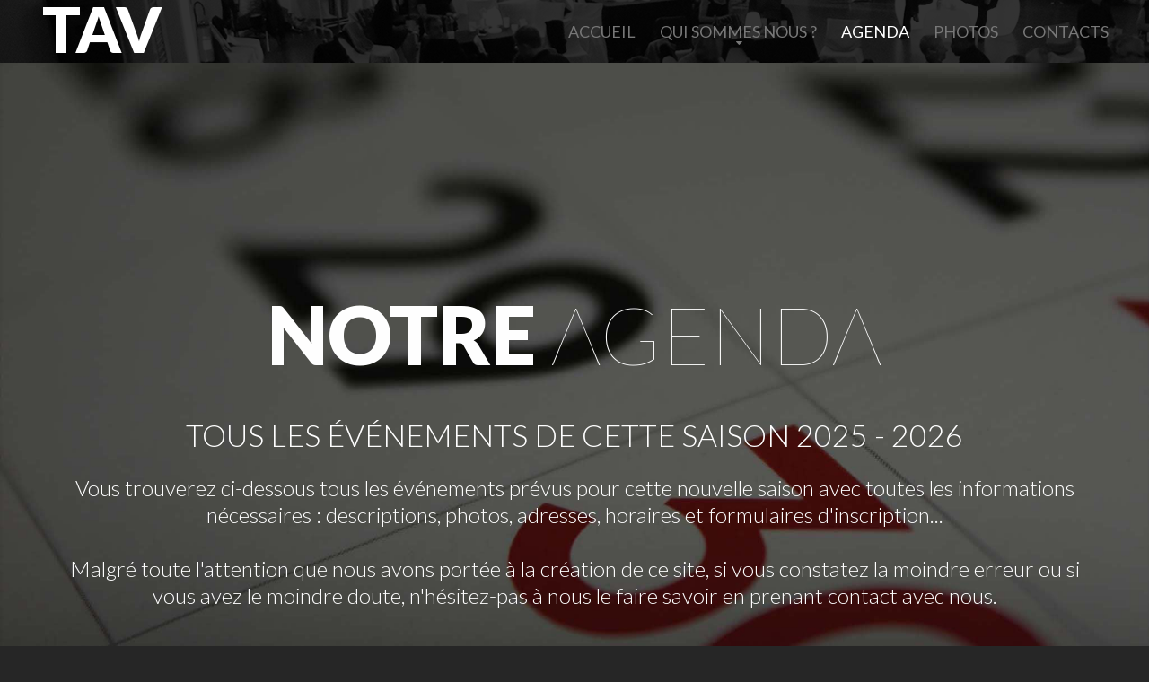

--- FILE ---
content_type: text/html
request_url: http://tangoavivre.com/index-2.html??????
body_size: 10695
content:
<!DOCTYPE html>
<html lang="en">
<head>
    <title>Agenda</title>
    <meta charset="utf-8">
    <meta name="description" content="Le site officiel de la 1ère association de tango argentin créée en Limousin! Venez apprendre à danser avec des passionnés et des professionnels. Cours, stages, soirées, démonstrations... etc. " />
    <meta name="Keywords" content="tango, cours, de, cours de tango, argentin, tango argentin, cours de tango argentin, association, danse, association de danse, Limoges, à, vivre, tango a vivre, particuliers, cours particuliers, cours particuliers de tango argentin, ou, où, danser, le, ou danser le tango, où danser le tango, ou danser le tango argentin, où danser le tango argetnin, ou danser le tango argetnin à limoges, où danser le tango argentin à limoges, danse, danses, danser, milongas, milonga, soirée, soirées, soirée tango, couple, danse de couple, tanguera, tanguero, tangueras, tangueros, buenos, aires, buenos aires, limousin, france, francia, argentin, argentine, valse, cours, stage, stages, apprendre, apprendre le tango argentin, pratique, pratique de tango, festival, international, festival international de tango argentin, pour, tango pour débutant, promotion, promotion du tango, promotion du tango argentin, cours de tango à limoges, apprendre le tango à limoges, milongas, vals" />
    <meta name="format-detection" content="telephone=no"/>
    <link rel="icon" href="images/favicon.ico" type="image/x-icon">
    <link rel="stylesheet" href="css/grid.css">
    <link rel="stylesheet" href="css/style.css">
    <script src="js/jquery.js"></script>
    <script src="js/jquery-migrate-1.2.1.js"></script>
    <!--[if (gt IE 9)|!(IE)]><!-->
    <script src="js/wow/wow.js"></script>
    <script>
        $(document).ready(function () {
            if ($('html').hasClass('desktop')) {
                new WOW().init();
            }
        });
    </script>
    <!--<![endif]-->
    <!--[if lt IE 9]>
    <div id="ie6-alert" style="width: 100%; text-align:center; background: #232323;">
        <img src="http://beatie6.frontcube.com/images/ie6.jpg" alt="Upgrade IE 6" width="640" height="344" border="0"
             usemap="#Map" longdesc="http://die6.frontcube.com"/>
        <map name="Map" id="Map">
            <area shape="rect" coords="496,201,604,329"
                  href="http://www.microsoft.com/windows/internet-explorer/default.aspx" target="_blank"
                  alt="Download Interent Explorer"/>
            <area shape="rect" coords="380,201,488,329" href="http://www.apple.com/safari/download/" target="_blank"
                  alt="Download Apple Safari"/>
            <area shape="rect" coords="268,202,376,330" href="http://www.opera.com/download/" target="_blank"
                  alt="Download Opera"/>
            <area shape="rect" coords="155,202,263,330" href="http://www.mozilla.com/" target="_blank"
                  alt="Download Firefox"/>
            <area shape="rect" coords="35,201,143,329" href="http://www.google.com/chrome" target="_blank"
                  alt="Download Google Chrome"/>
        </map>
    </div>

    <script src="js/html5shiv.js"></script>
    <link rel="stylesheet" type="text/css" media="screen" href="css/ie.css">
    <![endif]-->
</head>

<body>

<div class="page">
<!--========================================================
                          HEADER
=========================================================-->
<header id="header">
    <div class="bg-image1">
        <div id="stuck_container">
            <div class="substrate"></div>

            <div class="brand flt__l flt__n-sm">
                <h1>
                    <a href="./">
                        TAV
                    </a>
                </h1>
            </div>

            <nav class="nav flt__r flt__n-sm">
                <ul class="sf-menu">
                    <li>
                        <a data-hover="Home" href="./">Accueil</a>
                    </li>
                    <li>
                        <a data-hover="About" href="index-1.html">Qui sommes nous ?</a>
                        <ul>
                            <li>
                                <a href="index-1.html#ca">Le CA</a>
                            </li>
                            <li>
                                <a href="index-1.html#profs">Les enseignants</a>
                                <ul>
                                    <li>
                                        <a href="index-6.html#cetr">Cécile & Rémi</a>
                                    </li>
                                    <li>
                                        <a href="index-6.html#cetg">Claire</a>
                                    </li>
                                    <li>
                                        <a href="index-6.html#initiateurs">Les inititeurs bénévoles</a>
                                    </li>
                                </ul>
                            </li>
                            <li>
                            <a href="index-1.html#histoire">Historique</a>
                            </li>
                            <li>
                            <a href="index-1.html#inscriptions">Inscriptions</a>
                            </li>
                        </ul>
                    </li>
                    <li class="current">
                        <a data-hover="Menu" href="index-2.html">Agenda</a>
                    </li>
                    <li>
                        <a data-hover="Gallery" href="index-3.html">Photos</a>
                    </li>
                    <li>
                        <a data-hover="Contacts" href="index-4.html">Contacts</a>
                    </li>
                </ul>
            </nav>
        </div>
    </div>
</header>
<!--========================================================
                          CONTENT
=========================================================-->
<section id="content">

<div class="stellar-section">
<div class="stellar-block stellar9">
<div class="container">
<div class="row">
    <div class="grid_12">
        <h2 class="hdng wow fadeInLeft">
            Notre 
            <span>Agenda</span>
        </h2>
        <div class="box2 ta__c">
            <div class="box2_cnt">
                <h3 class="wow fadeInRight" data-wow-delay=".4s">
                    Tous les &eacute;v&eacute;nements de cette saison 2025 - 2026
                </h3>

                <p class="wow fadeInLeft" data-wow-delay=".6s">
                    <font size=5>Vous trouverez ci-dessous tous les &eacute;v&eacute;nements prévus pour cette nouvelle saison avec toutes les informations n&eacute;cessaires : descriptions, photos, adresses, horaires et formulaires d'inscription...<br><br>

                    Malgr&eacute; toute l'attention que nous avons portée &agrave; la cr&eacute;ation de ce site, si vous constatez la moindre erreur ou si vous avez le moindre doute, n'h&eacute;sitez-pas &agrave; nous le faire savoir en prenant contact avec nous.<br><br><br>
                    
                </p>

                <a class="btn1 wow fadeInRight" href="calendrier_20252026.pdf" data-wow-delay=".8s">
                    T&eacute;l&eacute;chargez notre calendrier<br>
                    Saison 2025 - 2026
                    <span class="fa fa-download"></span>
                </a>
                <p class="wow fadeInLeft" data-wow-delay=".6s">
                    <br><br>
                    
                </p>
            </div>
        </div>
    </div>
</div>


    <div class="row">  
        <div class="grid_4  wow fadeInRight" data-wow-delay="1.2s">
            <div class="product product__off1 product__off2">
                <div class="product_info">
                    <img src="images/index-2_img 303.jpg" alt="Image 23"/>
                    <div class="product_prise">
                        <span>SEPT.</span>
                    </div>
                </div>
                <div class="product_cnt">
                    <h3>
                    <a href="#spo">Portes Ouvertes Tango</a>
                    </h3>

                    <p><font size=5>1er cours gratuit<br>
                    pour découvrir le tango</font>
                    <br><br><br><br></p>
                </div>
            </div>
        </div>  

        <div class="grid_4 wow fadeInLeft" data-wow-delay=".8s">
            <div class="product product__off1 product__off2">
                <div class="product_info">
                    <img src="images/index-2_img042.jpg" alt="Image 4"/>
                    <div class="product_prise">
                        <span>Mer.</span>
                    </div>
                </div>
                <div class="product_cnt">
                    <h3>
                    <a href="#debutants">Cours<br> Débutant</a>
                    </h3>

                    <p><font size=5>Les Mercredis<br>
                    de 19 h à 20 h 15</font>
                    <br><br><br><br></p>
                </div>
            </div>
        </div> 

    	<div class="grid_4  wow fadeInRight" data-wow-delay="1.2s">
            <div class="product product__off1 product__off2">
                <div class="product_info">
                	<img src="images/index-2_img05.jpg" alt="Image 5"/>
                	<div class="product_prise">
                    	<span>Mer.</span>
                	</div>
            	</div>
            	<div class="product_cnt">
                	<h3>
                    <a href="#inter">Cours<br> Inter / Avancé</a>
                	</h3>

                	<p><font size=5>Les Mercredis<br>
                	de 20 h 15 à 22 h 45</font>
                	<br><br><br><br></p>
            	</div>
        	</div>
    	</div>
        
    </div>   

    <div class="row">
        <div class="grid_4 wow fadeInRight" data-wow-delay=".4s">
            <div class="product product__off1 product__off2">
                <div class="product_info">
                    <img src="images/index-2_img03.jpg" alt="Image 3"/>
                    <div class="product_prise">
                        <span>Mer.</span>
                    </div>
                </div>
                <div class="product_cnt">
                    <h3>
                    <a href="#pratiques">Pratiques<br>Tango</a>
                    </h3>

                    <p><font size=5>Les mercredis<br>
                    de 19 h à 22 h 30</font>
                    <br><br><br><br></p>
                </div>
            </div>
        </div>

        <div class="grid_4 wow fadeInRight" data-wow-delay=".4s">
            <div class="product product__off1 product__off2">
                <div class="product_info">
                    <img src="images/index-2_img0333.jpg" alt="Image 3"/>
                    <div class="product_prise">
                        <span>Dim.</span>
                    </div>
                </div>
                <div class="product_cnt">
                    <h3>
                    <a href="#milongaprem">Milong'<br>Aprèm</a>
                    </h3>

                    <p><font size=5>Les dimanches<br>
                    de 14 h à 19 h</font>
                    <br><br><br><br></p>
                </div>
            </div>
        </div>  

    	<div class="grid_4  wow fadeInLeft" data-wow-delay=".8s">
            <div class="product product__off1 product__off2">
                <div class="product_info">
                    <img src="images/index-2_img 30.jpg" alt="Image 23"/>
                    <div class="product_prise">
                        <span>OCT 24</span>
                    </div>
                </div>
                <div class="product_cnt">
                    <h3>
                    <a href="#ltw1">Limouzi<br>Tango Week-End</a>
                    </h3>
                    <p><font size=5>3 jours de tango<br>
                    avec 29 heures de bal</font>                  
                    <br><br><br><br></p>
                </div>
            </div>
        </div>
    </div>    

     <div class="row">    
        <div class="grid_4  wow fadeInLeft" data-wow-delay=".8s">
            <div class="product product__off1 product__off2">
                <div class="product_info">
                    <img src="images/index-2_img 30302.jpg" alt="Image 23"/>
                    <div class="product_prise">
                        <span>OCT 24</span>
                    </div>
                </div>
                <div class="product_cnt">
                    <h3>
                    <a href="#stageltw">Stage<br>Sidi Graoui</a>
                    </h3>
                    <p><font size=5>3 cours de technqiue<br>
                    pour tous niveaux</font>                  
                    <br><br><br><br></p>
                </div>
            </div>
        </div>


             
        <div class="grid_4  wow fadeInLeft" data-wow-delay=".8s">
            <div class="product product__off1 product__off2">
                <div class="product_info">
                    <img src="images/index-2_img06060.jpg" alt="Image 23"/>
                    <div class="product_prise">
                        <span>13 FEV</span>
                    </div>
                </div>
                <div class="product_cnt">
                    <h3>
                    <a href="#mini">Limouzi<br>Tango Mini</a>
                    </h3>
                    <p><font size=5>25 h de bal, 4 DJ, 2 couples<br>
                    8 Ateliers & du fun !!!</font>                  
                    <br><br><br><br></p>
                </div>
            </div>
        </div> 


         <div class="grid_4  wow fadeInLeft" data-wow-delay=".8s">
            <div class="product product__off1 product__off2">
                <div class="product_info">
                    <img src="images/index-2_img0666.jpg" alt="Image 23"/>
                    <div class="product_prise">
                        <span>27 MAR</span>
                    </div>
                </div>
                <div class="product_cnt">
                    <h3>
                    <a href="#stage2">Stage Solène<br>& Jorge</a>
                    </h3>
                    <p><font size=5>4 cours, 2 Milongas<br>
                    DJ et bar gratuit</font>                  
                    <br><br><br><br></p>
                </div>
            </div>
        </div>       
    </div>



     <div class="row">    
        <div class="grid_4 wow fadeInRight" data-wow-delay=".6s">
            <div class="product product__off1 product__off2">
                <div class="product_info">
                    <img src="images/index-2_img 557.jpg" alt="Image 3"/>
                    <div class="product_prise">
                        <span>31 MAI</span>
                    </div>
                </div>
                <div class="product_cnt">
                    <h3>
                    <a href="#ag">Assemblée<br>Générale</a>
                    </h3>

                    <p><font size=5>AG, Apéro<br>
                    Buffet dinatoire & Milonga </font>
                    <br><br><br><br></p>
                </div>
            </div>
        </div> 


        <div class="grid_4 wow fadeInLeft" data-wow-delay=".8s">
            <div class="product product__off1 product__off2">
                <div class="product_info">
                    <img src="images/index-2_img 558.jpg" alt="Image 3"/>
                    <div class="product_prise">
                        <span>25 JUIN</span>
                    </div>
                </div>
                <div class="product_cnt">
                    <h3>
                    <a href="#ltf">10 ans Limouzi <br>Tango Festival</a>
                    </h3>

                    <p><font size=5>5 Jours, 8 Milongas<br>
                    Maestros, Orchestres</font>
                    <br><br><br><br></p>
                </div>
            </div>
        </div> 

    </div>

          
</div>
</div>
</div>

<a name="spo">
<div class="stellar-section">
    <div class="stellar-block stellar16">
        <div class="container">
            <div class="row">
                <div class="grid_12">
                    <h2 class="hdng wow fadeInLeft" data-wow-delay=".2s">
                        Portes
                        <span><br>Ouvertes Tango</span>
                    </h2>

                    <div class="box2 ta__c">
                        <div class="box2_cnt">
                            <h3 class="wow fadeInRight" data-wow-delay=".4s">
                            Tous les mercredis de septembre - 19 h
                            </h3>

                            <p class="wow fadeInLeft" data-wow-delay=".6s">
                            <font size=5><br>Maison de Quartier du Val de L'Aurence, 13 rue Jules Ladoumègue, 87000 Limoges<br>
                            Entrée du parking devant le 24 de la rue Jean Le Bail.</font><br><br>
                            <iframe src="https://www.google.com/maps/embed?pb=!1m18!1m12!1m3!1d2779.5938143214394!2d1.225828412231778!3d45.83941371424118!2m3!1f0!2f0!3f0!3m2!1i1024!2i768!4f13.1!3m3!1m2!1s0x47fecb6b21562077%3A0x6f07fd5944ba9939!2s24+Rue+Jean+le+Bail%2C+87100+Limoges!5e0!3m2!1sfr!2sfr!4v1476633871777" width="600" height="450" frameborder="0" style="border:0" allowfullscreen></iframe><br><br>
                            <font size=5><br><font size=5><b>ESSAYEZ LE TANGO ARGENTIN GRATUITEMENT avec Tango A Vivre, l'asso n°1 du tango à Limoges. Tous les mercredis de septembre, aucun engagement, ambiance sympa, relax, conviviale et FUN !!<br><br>
                            - 3 septembre 2025 - 19 h BAL TANGO GRATUIT ouvert à tous, initiation au tango argentin possible à tout moment, apéro dînatoire auberge espagnole.<br><br>
                            - 10 Septembre 2025 - 19 h / 20 h Cours gratuit avec nos maestros professionnels, Cécile Rouanne & Rémi Esterle, Champions d'Europe de Tango "Escenario" et démonstrations.<br><br>- 17 Septembre 2025 - 19 h - Pratique dirigée la première heure puis pratique libre. Apéritif offert et auberge espagnole, initiation au tango argentin possible à tout moment.<br><br>
                            - 24 Septembre 2025 - 19 h/20 h - Cours gratuit avec nos maestros professionnels, Cécile Rouanne & Rémi Esterle, Champions d'Europe de Tango "Escenario" et démonstrations.<br><br>

                           ATTENTION : Places limitées, inscrivez-vous pour être sûr d'avoir une place au 06 13 89 48 78 et de préférence par 2 = un(e) guideur(euse) + un(e) suiveur(euse). Rendez-vous à partir de 18 h 45 à la Maison de Quartier du Val de l'Aurence pour un cours à 19 h.<br><br><br></font>
                           <img src="images/spo2025.jpg"><br><br>
                           <img src="images/spo2025-2.jpg"><br><br><br>
                           </p>

                        </div>
                    </div>
                </div>
            </div>
        </div>
    </div>
</div>
</a>



<a name="debutants">
<div class="stellar-section">
    <div class="stellar-block stellar18">
        <div class="container">
            <div class="row">
                <div class="grid_12">
                    <h2 class="hdng wow fadeInRight" data-wow-delay=".2s">
                        Cours
                        <span> Débutants</span>
                    </h2>

                    <div class="box2 ta__c">
                        <div class="box2_cnt">
                            <h3 class="wow fadeInLeft" data-wow-delay=".4s">
                                Les mercredis de 19 h à 20 h 15<br>
                                <font size=5>Voir le calendrier pour les dates</font>
                            </h3>

                            <p class="wow fadeInRight" data-wow-delay=".6s">
                            <font size=5><br>Les cours débutants sont donnés par nos maestros professionnels à raison de deux cours par mois. Un travail de révision lors des pratiques complètent les cours et permettent un travail hebdomadaire. <br><br>

                            Maison de Quartier du Val de L'Aurence, 13 rue Jules Ladoumègue, 87000 Limoges<br>
                            Entrée du parking devant le 24 de la rue Jean Le Bail.</font><br><br>
                            <iframe src="https://www.google.com/maps/embed?pb=!1m18!1m12!1m3!1d2779.5938143214394!2d1.225828412231778!3d45.83941371424118!2m3!1f0!2f0!3f0!3m2!1i1024!2i768!4f13.1!3m3!1m2!1s0x47fecb6b21562077%3A0x6f07fd5944ba9939!2s24+Rue+Jean+le+Bail%2C+87100+Limoges!5e0!3m2!1sfr!2sfr!4v1476633871777" width="600" height="450" frameborder="0" style="border:0" allowfullscreen></iframe><br><br>
                            <font size=5><br>Cécile Rouanne & Rémi Esterle sont nos maestros professionnels pour les cours de tous les niveaux, du débutant à l'avancé. Ils accueilleront les nouveaux futurs tangueros avec bonne humeur, joie, rires et humour ! Ils sauront vous donner envie d'aller plus loin dans la découverte de cette danse. Ils font partie des meilleurs danseurs de France. Champions de France 2014 dans la catégorie "Salón" et Vice-Champions d'Europe dans la catégorie "Escenario", ils axent leur pédagogie sur la connexion et l'écoute corporelle.<br><br><br>
                            <img src="images/c_r_cours2.jpg">
                            </p><br><br><br>

                            <a class="btn1 wow fadeInLeft" href="formulaire_inscription_2025_2026.pdf" data-wow-delay=".8s">
                             Bulletin d'inscription Saison 2025-2026
                            </a>
                        </div>
                    </div>
                </div>
            </div>
        </div>
    </div>
</div>
</a>

<a name="inter">
<div class="stellar-section">
    <div class="stellar-block stellar19">
        <div class="container">
            <div class="row">
                <div class="grid_12">
                    <h2 class="hdng wow fadeInLeft" data-wow-delay=".2s">
                    Cours<span><br>Inter/Avancés</span>
                    </h2>

                    <div class="box2 ta__c">
                        <div class="box2_cnt">
                            <h3 class="wow fadeInRight" data-wow-delay=".4s">
                            Deux mercredis par mois de 20 h 15 à 22 h 45<br>
                            <font size=5>Voir le calendrier pour les dates</font>
                            </h3>
                            <p class="wow fadeInLeft" data-wow-delay=".6s">
                            <font size=5><br>Les cours intermédiaires et avancés sont donnés par nos maestros professionnels<br> à raison de deux cours par mois. Une pratique les autres mercredis complète les cours<br>
                            et permet un travail hebdomadaire. <br><br>

                            Maison de Quartier du Val de L'Aurence, 13 rue Jules Ladoumègue, 87000 Limoges<br>
                            Entrée du parking devant le 24 de la rue Jean Le Bail.</font><br><br>
                            <iframe src="https://www.google.com/maps/embed?pb=!1m18!1m12!1m3!1d2779.5938143214394!2d1.225828412231778!3d45.83941371424118!2m3!1f0!2f0!3f0!3m2!1i1024!2i768!4f13.1!3m3!1m2!1s0x47fecb6b21562077%3A0x6f07fd5944ba9939!2s24+Rue+Jean+le+Bail%2C+87100+Limoges!5e0!3m2!1sfr!2sfr!4v1476633871777" width="600" height="450" frameborder="0" style="border:0" allowfullscreen></iframe><br><br>
                            <font size=5><br>Cécile Rouanne & Rémi Esterle, nos maestros depuis 2 ans déja donneront à nouveau les cours cette saison pour les niveaux intermédaires et avancé. Installés à Paris, où ils ont leur propre école de tango,<br> Cécile & Rémi donnent aussi des cours partout en France et participent à de nombreux événements tango dans le monde et à Buenos Aires. Champions de France 2014 dans la catégorie "Salón" et Vice-Champions d'Europe dans la catégorie "Escenario", ils axent leur pédagogie sur la connexion et l'écoute corporelle.<br><br><br>
                            <img src="images/c_r_cours3.jpg">
                            </p><br><br><br>

                            <a class="btn1 wow fadeInRight" href="formulaire_inscription_2025_2026.pdf" data-wow-delay=".8s">
                            Bulletin d'inscription Saison 2025-2026
                            </a><br><br><br>
                        </div>
                    </div>
                </div>
            </div>
        </div>
    </div>
</div>
</a>


<a name="pratiques">
<div class="stellar-section">
    <div class="stellar-block stellar21">
        <div class="container">
            <div class="row">
                <div class="grid_12">
                    <h2 class="hdng wow fadeInLeft" data-wow-delay=".2s">
                    Pratiques<span> Tango</span>
                    </h2>
                    <div class="box2 ta__c">
                        <div class="box2_cnt">
                            <h3 class="wow fadeInRight" data-wow-delay=".4s">
                            Les mercredis de 19 h 30 à 22 h 30<br>
                            <font size=5>Voir le calendrier pour les dates</font>
                            </h3>

                            <p class="wow fadeInRight" data-wow-delay=".6s">
                            <font size=5><br>Les pratiques ont pour but de travailler les cours de nos maestros. C'est un espace de travail en individuel, en couple ou en petit groupe où chacun peut apporter son ressenti et son expérience.<br><br>

                            PENDANT L'ANNÉE SCOLAIRE :<br>
                            Mercredi de 19 h à 22 h 30<br>
                            Maison de Quartier du Val de L'Aurence, 13 rue Jules Ladoumègue, 87000 Limoges<br>
                            Entrée du parking devant le 24 de la rue Jean Le Bail.</font><br><br>
                            <iframe src="https://www.google.com/maps/embed?pb=!1m18!1m12!1m3!1d2779.5938143214394!2d1.225828412231778!3d45.83941371424118!2m3!1f0!2f0!3f0!3m2!1i1024!2i768!4f13.1!3m3!1m2!1s0x47fecb6b21562077%3A0x6f07fd5944ba9939!2s24+Rue+Jean+le+Bail%2C+87100+Limoges!5e0!3m2!1sfr!2sfr!4v1476633871777" width="600" height="450" frameborder="0" style="border:0" allowfullscreen></iframe><br><br><br><br><br><br>
                            </p> 


                            PENDANT LES VACANCES SCOLAIRES :<br>
                            Mercredi de 19 h 30 à 22 h 30<br>
                            Maison de la Musique, 42 rue de Châteauroux, 87000 Limoges<br>
                            Entrée du parking par le portail vert.</font><br><br>
                            <iframe src="https://www.google.com/maps/embed?pb=!1m18!1m12!1m3!1d2703.678000426808!2d1.2577580760308569!3d45.837588108448514!2m3!1f0!2f0!3f0!3m2!1i1024!2i768!4f13.1!3m3!1m2!1s0x47f934b9abb47833%3A0x1e2c078d94e600d4!2s42%20Rue%20de%20Ch%C3%A2teauroux%2C%2087100%20Limoges%2C%20France!5e1!3m2!1sfr!2sgr!4v1724051671246!5m2!1sfr!2sgr" width="600" height="450" style="border:0;" allowfullscreen></iframe><br><br><br><br><br><br>
                            </p>                                                   
                                                  

                            <font size=5 color="#000000">*Práctica : un terme désignant un événement informel et décontracté dans lequel on danse le tango argentin. <br><br></font>
                            <font size=5>C'est un entraînement où les danseurs se concentrent sur la pratique de la danse. Contrairement aux milongas, le flux de chansons n'est pas nécessairement interrompu par les cortinas et les règles du bal y sont moins strictes. Il y est par exemple posssible de travailler un seul exercice dans un coin de la salle.<br><br></font>

                            <font size=5>Animées par les membres de l'association, les pratiques sont très conviviales et ont pour but de se rencontrer<br>
                            entre élèves de différents niveaux, de parler de tango, de s'entraîner, de progresser ensemble
                            <br>
                            mais surtout de revoir et travailler les choses apprises en cours.<br>
                            Elles sont donc réservées aux adhérents et aux bénévoles de l'association.<br><br> 
                            </font><br><br>

                            <img src="images/pratiques2025.jpg">
                            </p>
                        </div>
                    </div>
                </div>
            </div>
        </div>
    </div>
</div>
</a>


<a name="milongaprem">
<div class="stellar-section">
    <div class="stellar-block stellar20">
        <div class="container">
            <div class="row">
                <div class="grid_12">
                    <h2 class="hdng wow fadeInRight" data-wow-delay=".2s">
                        Milong' Aprem<span></span>
                    </h2>

                    <div class="box2 ta__c">
                        <div class="box2_cnt">
                            <h3 class="wow fadeInLeft" data-wow-delay=".4s">
                                Le dimanche entre 14 h et 19 h
                            </h3>


                            <p class="wow fadeInLeft" data-wow-delay=".6s">
                            <font size=5><br>Cabaret 3XL, 194 Route de Toulouse, 87000 Limoges</font><br><br>
                            <iframe src="https://www.google.com/maps/embed?pb=!1m14!1m8!1m3!1d11123.146690411171!2d1.2770966!3d45.8155306!3m2!1i1024!2i768!4f13.1!3m3!1m2!1s0x47f93364ad52df53%3A0xd559dc92095de2e0!2sCabaret%203xl%20L&#39;Aoc!5e0!3m2!1sfr!2sfr!4v1692889847902!5m2!1sfr!2sfr" width="600" height="450" frameborder="0" style="border:0" allowfullscreen></iframe><br><br>

                            <p class="wow fadeInRight" data-wow-delay=".6s">
                            <font size=5><br>Cette année encore nous souhaitons proposer des milongas le dimanche après-midi afin de permettre à ceux qui n'aiment pas se coucher tard ou qui ont des enfants de venir danser en journée. 5 dates seront proposées :<br><br>

                            - Dimanche 23 Novembre 2025<br>
                            - Dimanche 14 Décembre 2025<br>
                            - Dimanche 18 janvier 2026<br>
                            - Dimanche 26 Avril 2026<br><br>
                          
                            Au programme, une initiation possible au tango argentin de 14 h à 15 h à laquelle nous invitons les danseurs à participer, une milonga avec parfois des cortinas dansantes, le bar du Cabaret 3XL à votre service et avec des petites choses à grignoter salées et sucrées, de la bonne musique et beaucoup de convivialité !!! <br><br>
                            Entrée 10 € avec une boisson sans alcool.<br><br>
                            Inscriptions en ligne via la billetterie du cabaret 3XL ou règlement sur place. Attention places limitées.<br><br><br></p>
                          
                            <br><br></font>
                            <img src="images/milongaprem.jpg">
                        </div>
                    </div>
                </div>
            </div>
        </div>
    </div>
</div>
</a>


<a name="ltw1">
<div class="stellar-section">
    <div class="stellar-block stellar19">
        <div class="container">
            <div class="row">
                <div class="grid_12">
                    <h2 class="hdng wow fadeInLeft" data-wow-delay=".2s">
                        Limouzi Tango
                        <span> Week-End #7</span>
                    </h2>

                    <div class="box2 ta__c">
                        <div class="box2_cnt">
                            <h3 class="wow fadeInRight" data-wow-delay=".4s">
                                Du 24 au 26 Octobre 2025
                            </h3>

                            <p class="wow fadeInLeft" data-wow-delay=".6s">
                            <font size=5><br>Espace Crouzy, Route du Vigen, 87920 Boisseuil<br><br> </font>
                            </p>
                            <iframe src="https://www.google.com/maps/embed?pb=!1m14!1m8!1m3!1d11132.566717561125!2d1.3273905!3d45.7683508!3m2!1i1024!2i768!4f13.1!3m3!1m2!1s0x47f93372dc32271b%3A0x4b343ee67cff33e4!2sESPACE%20CROUZY!5e0!3m2!1sfr!2sfr!4v1692233294289!5m2!1sfr!2sfr" width="600" height="450" frameborder="0" style="border:0" allowfullscreen></iframe><br><br>
                            <font size=5><br>Le LIMOUZI TANGO WEEK-END c'est :<br><br>
                            29 heures de milongas par les organisateurs du Limouzi Tango Festival<br> avec de grands DJs renommés, une magnifique salle avec un son<br> époustouflant et 450 m² de parquet à l'Espace Crouzy de Boisseuil, <br>des boissons et des petites choses sympas à grignoter, des exposants d'articles de tango argentin<br>
                            et comme toujours, la présence de notre gentille Yolanda la Vaca.<br><br></font>

                           LES MILONGAS<br><br>
                           <font size=5>
                           Vendredi – 15 h - DJ Sidi Graoui de Castillon<br>
                           Vendredi – 22 h - DJ VINYLS Matín Lionti de Buenos Aires, Argentine<br>
                           Samedi – 15 h - DJ Ben de Paris<br>
                           Samedi – 22 h - DJ Greg Demerville de Lille<br>
                           Dimanche – 15 h - DJ Santoz, Stéphane Decourchelle de Saint-Thois<br><br><br>

                           ATTENTION !!! Cet événement est réservé à des danseurs ayant une bonne maîtrise de la piste de danse et des codes de circulation dans le bal. Il vous sera donc demandé de soigner tout particulièrement votre tango car bien qu’en Limousin nous soyons tous un peu déjantés, hors de question d’aller imiter la vache folle au milieu de la piste ! Nous vous demanderons donc de respecter une bonne circulation dans le bal dans le but de participer tous ensemble à une danse harmonieuse. <br><br>
                           Cela vous évitera de vous voir attribuer des surnoms légendaires tels que le Scud, le Grec, le Ventilateur ou encore le Saumon, mais aussi de nous obliger à vous le faire remarquer. <br><br>
                                                   
                            <img src="images/ltw2025_1.jpg"><br><br>
                            <img src="images/ltw2025_2.jpg"><br><br><br>

                            <a class="btn1 wow fadeInRight" href="http://www.limouzitangoweekend.com" data-wow-delay=".8s">
                            Le Site officiel du Week-end
                            </a><br><br>
                            <a class="btn1 wow fadeInRight" href="https://forms.gle/gWFfPiJ2bUPB8DJ17" data-wow-delay=".8s">
                            Demande d'inscription au Week-end 2025
                            </a>
                           
                        </div>
                    </div>
                </div>
            </div>
        </div>
    </div>
</div>
</a>


<a name="stageltw">
<div class="stellar-section">
    <div class="stellar-block stellar18">
        <div class="container">
            <div class="row">
                <div class="grid_12">
                    <h2 class="hdng wow fadeInRight" data-wow-delay=".2s">
                        Stage de technique
                        <span><br>Sidi Graoui </span>
                    </h2>

                    <div class="box2 ta__c">
                    	<div class="box2_cnt">
                            <h3 class="wow fadeInLeft" data-wow-delay=".4s">
                                24, 25 et 26 Octobre 2025
                            </h3>

                            <p class="wow fadeInRight" data-wow-delay=".6s">
                            <font size=5><br>Espace Crouzy, Route du Vigen, 87920 Boisseuil<br><br> </font>
                            </p>
                            <iframe src="https://www.google.com/maps/embed?pb=!1m14!1m8!1m3!1d11132.566717561125!2d1.3273905!3d45.7683508!3m2!1i1024!2i768!4f13.1!3m3!1m2!1s0x47f93372dc32271b%3A0x4b343ee67cff33e4!2sESPACE%20CROUZY!5e0!3m2!1sfr!2sfr!4v1692233294289!5m2!1sfr!2sfr" width="600" height="450" frameborder="0" style="border:0" allowfullscreen></iframe><br><br>
                             </p>
                             <font size=5><br>Nous accueillons exceptionnellement sur cette 7ème édition de notre marathon le danseur professionnel Sidi Graoui. Il proposera 3 cours de technique pour améliorer le confort dans votre danse avec les 3 thèmes pilier du tango : la marche, l'abrazo et les pivots. Places limitées.
                             </p>

                <h3 class="wow fadeInLeft" data-wow-delay=".8s">
                <br>
                VOICI LE PROGRAMME DES COURS :
                </h3>

                <p class="wow fadeInLeft" data-wow-delay="1s">
                <font size=5> 
                <br>Vendredi 24 Octobre 2025 :<br>
                13 h 30 - 14 h 50 Atelier n° 1 - La Marche : projection & transfert de poids<br><br>
                Samedi 25 Octobre 2025 :<br>
                13 h 30 - 14 h 50 Atelier n° 2 - L'Abrazo : un cadre souple<br><br>
                Dimanche 26 Octobre 2025 :<br>
                13 h 30 - 14 h 50 Atelier n° 3 - Les Pivots : encrage et dissociation<br><br>

                
                Contrairement au marathon où une bonne expérience de la piste est requise pour participer, les cours seront ouverts à tous les niveau afin de permettre aux adhérents de Tango A Vivre, encore novices, de participer. Mais bien entendu, le niveau de difficulté et d'exigeance sera adatpé au niveau des danseurs.<br><br>
                Les cours seront limités à 20 couples par cours et une fois les cours complets, les inscriptions<br>
                seront closes sans préavis.<br><br>
                La priorité sera donnée aux particpants du Limouzi Tango Week-End. S'il reste des places sur les cours,<br>
                les personnes pourront s'inscrire sur place à l'accueil le jour même.<br><br>
                </p>

                <img src="images/stage_sidi.jpg"><br><br>

                            <a class="btn1 wow fadeInRight" href="https://forms.gle/gWFfPiJ2bUPB8DJ17" data-wow-delay=".8s">
                            Demande d'inscription Stage Sidi Graoui
                            </a>
                        </div>
                    </div>
                </div>
            </div>
        </div>
    </div>
</div>
</a>




<a name="mini">
<div class="stellar-section">
    <div class="stellar-block stellar17">
        <div class="container">
            <div class="row">
                <div class="grid_12">
                    <h2 class="hdng wow fadeInLeft" data-wow-delay=".2s">
                        Limouzi<br>
                        <span> Tango Mini #3</span>
                    </h2>

                    <div class="box2 ta__c">
                        <div class="box2_cnt">
                            <h3 class="wow fadeInRight" data-wow-delay=".4s">
                                Du 13 au 15 Février 2026
                            </h3>

                          

                            <p class="wow fadeInLeft" data-wow-delay=".6s">
                            <font size=5><br>Espace Juliette Gréco, 10 rue des écoles<br>
                            87800 St Maurice les Brousses</font><br><br>
                            </p>

                            <iframe src="https://www.google.com/maps/embed?pb=!1m18!1m12!1m3!1d8846.829020999325!2d1.2378930084146333!3d45.69947283394167!2m3!1f0!2f0!3f0!3m2!1i1024!2i768!4f13.1!3m3!1m2!1s0x47fed30859bda3c9%3A0x14fb74e22c026de3!2sEspace%20Juliette%20Gr%C3%A9co!5e0!3m2!1sfr!2sfr!4v1709501899110!5m2!1sfr!2sfr" width="600" height="450" frameborder="0" style="border:0" allowfullscreen></iframe><br><br><br>
                           
                            <font size=5><br>Le LIMOUZI TANGO MINI c'est le LIMOUZI mais en février et en plus petit mais toujours aussi fun et unique !<br><br>
                            29 heures de bal, 4 milongas, 4 Djs, 8 workshops avec Pablo & Emilie Tegli et Camille Dantou & Mikaël Cadiou sur le style Tango Nuevo, apéros, bar et snacks gratuits, toute l'équipe du Limouzi avec Josiane, Paulette<br>
                            et notre Yolanda nationale ... Bref, Le Limouzi quoi !<br><br>
                            SAUF QU'IL N'Y A QUE 125 PLACES !!!<br><br>
                            Et voici le programme complet :<br><br>


Vendredi 13 Février 2026<br>
15 h / 16 h 20 - Mika & Camille - Vocalubaire : Répéter le mouvement jusqu'à sa déformation et trouver des nouveaux chemins : transferts, barridas & pasadas<br>
16 h 30 / 17 h 50 - Pablo & Emilie - Nos combinaisons de boleos et ganchos préférées<br><br>
18 h / 20 h Mini Milonga D’ouverture avec DJ Clarita Tralalaaa<br>
20 h Cocktail de Bienvenue préparé et servi par les « gentils bénévoles »<br>
Puis MILONGA ROUGE pour la St Valentin… GRRRRRRRRRR… Tout le monde en rouge !!!<br>
Dj Camille Dantou<br><br>

Samedi 14 Février 2026<br>
11 h / 12 h 20 - Pablo & Emilie - Combinaison de Sacadas pour les deux rôles dans un dialogue fluide et creatif<br>
12 h 30 / 13 h 50 - Mika & Camille - Tango Berderline - Jouer avec les codes aux limites des traditions : croisés, ganchos et colgadas<br>
14 h / 15 h 20 - Pablo & Emilie - Soltadas : Mouvements fluides de laché de l'abrazo<br>
15 h 30 / 16 h 50 - Mika & Camille - Improvisation : Voir où on en est du jeu avec l'autre …<br><br>
17 h / 20 h Mini Milonga d’après-midi avec D'Joc<br>
22 h / 3 h – Milonga avec DJ Oli & démos des maestros<br><br>

Dimanche 15 Février 2026<br>
12 h 30 / 14 h - Mika & Camille - Technique :Changer un élément, transformer l'ensemble : abrazo, boleo et amplification<br>
14 h / 15 h 20 - Pablo & Emilie - Travaillons les barridas classiques pour en faire des barridas atypiques<br>
15 h 30 / 21 h – Milonga avec DJ Nicolas Paderi<br><br>

Pendant toute la durée de l'évènement les snacks et les soft drinks seront gratuits ainsi que les célébrissimes cocktail de bienvenue et l'apéro de despedida, le tout offert par Tango A Vivre. Il est conseillé de s’inscrire en couple. Les inscriptions en solo seront mises sur liste d’attente et validées dès qu’un(e) partenaire se présentera. <br><br>


                                               
                            <img src="images/mini_2026_1.jpg"><br><br>
                            <img src="images/mini_2026_2.jpg"><br><br>
                            <img src="images/cours_mini_2026.jpg"><br><br><br>

                            <a class="btn1 wow fadeInRight" href="https://docs.google.com/forms/d/e/1FAIpQLSfQVYXbh2bLQFoDzifmGGo7EUp7onjxCs4wU0_G49t-3CyLfw/viewform?usp=header" data-wow-delay=".8s">
                            Demande d'inscription au Mini #3
                            </a>
                           
                        </div>
                    </div>
                </div>
            </div>
        </div>
    </div>
</div>
</a>





<a name="stage2">
<div class="stellar-section">
    <div class="stellar-block stellar16">
        <div class="container">
            <div class="row">
                <div class="grid_12">
                    <h2 class="hdng wow fadeInLeft" data-wow-delay=".2s">
                        Stage intensif
                        <span>Solène & Jorge</span>
                    </h2>

                    <div class="box2 ta__c">
                        <div class="box2_cnt">
                            <h3 class="wow fadeInRight" data-wow-delay=".4s">
                                Les 27 et 28 Mars 2026
                            </h3>

                            <p class="wow fadeInRight" data-wow-delay=".6s">
                            <font size=5><br>Maison de Quartier du Val de L'Aurence, 13 rue Jules Ladoumègue, 87000 Limoges<br>
                            Entrée du parking devant le 24 de la rue Jean Le Bail.</font><br><br>
                            <iframe src="https://www.google.com/maps/embed?pb=!1m18!1m12!1m3!1d2779.5938143214394!2d1.225828412231778!3d45.83941371424118!2m3!1f0!2f0!3f0!3m2!1i1024!2i768!4f13.1!3m3!1m2!1s0x47fecb6b21562077%3A0x6f07fd5944ba9939!2s24+Rue+Jean+le+Bail%2C+87100+Limoges!5e0!3m2!1sfr!2sfr!4v1476633871777" width="600" height="450" frameborder="0" style="border:0" allowfullscreen></iframe><br><br><br>
                            <font size=5><br><font size=5>Au programme : 4 cours, 1 pratique, 2 milongas dont une avec démonstration des maestros, repas,<br> apéros, exposants, bonne ambiance et plus !!!<br><br>

                            Tango A Vivre vous invite à passer 2 jours avec Solène Vanhaecke & Jorge Pahl<br> dans une ambiance assidue et conviviale pour travailler votre tango.<br><br>

                            <font size=5>Vendredi 27 Mars 2026<br>
                            19 h 30 / 20 h 45 Cours tous niveaux - 20 € - Thème à venir<br><br>
                            21 h Milonga avec DJ - 10 € (gratuit pour les adhérents)<br>
                            Repas à partager pendant la milonga sous forme d'apéritif dinatoire.<br><br><br>

                            Samedi 28 Mars 2026<br>
                            Cours privés à la demande au 06 13 89 48 78 <br>
                            13 h / 14 h 30 Cours Inter/Avancé - 20 € - Thème à venir <br>
                            15 h / 16 h 30 Cours Inter/Avancé - 20 € - Thème à venir <br>
                            17 h / 18 h 30 Cours Tous niveaux - 20 € - Thème à venir <br><br>
                            18 h 30 / 20 h Pratique (Gratuit pour les stagiaires)<br><br>
                            20 h Apéritif offert par Tango A Vivre et repas auberge espagnole
                            (chacun apporte quelque chose à partager)<br><br>
                            21 h 30 Milonga avec démonstration des maestros,<br>
                            Bar gratuit & DJ - 15 €<br><br>
                        
                                             
                            PASS COMPLET = 60 €<br>                          
                            ou prestations à l'unité.<br><br>
                            L'inscription au stage est recommandée. Nous vous demandons aussi de vous inscrire en couple. Les inscriptions solo seront mises sur liste d'attente et confirmées dès qu'un partenaire se présentera.<br><br>

                            AUCUNE INSCRIPTION NE SERA VALIDÉE SANS LE RÈGLEMENT.<br><br><br></font>
                            <img src="images/setj_1.jpg"><br><br><br>
                            <img src="images/setj_2.jpg"><br><br>Pour faire votre demande d'inscription, cliquez ici :<br><br><br>
                            </p>

                            <a class="btn1 wow fadeInRight" href="...8" data-wow-delay=".8s">
                            Bientôt : Demande d'inscription Stage de Mars
                            </a>
                        </div>
                    </div>
                </div>
            </div>
        </div>
    </div>
</div>
</a>



<a name="ag">
<div class="stellar-section">
    <div class="stellar-block stellar19">
        <div class="container">
            <div class="row">
                <div class="grid_12">
                    <h2 class="hdng wow fadeInLeft" data-wow-delay=".2s">
                        Assemblée
                        <span> Générale</span>
                    </h2>

                    <div class="box2 ta__c">
                        <div class="box2_cnt">
                            <h3 class="wow fadeInRight" data-wow-delay=".4s">
                            Dimanche 31 Mai 2026
                            </h3>

                            <p class="wow fadeInLeft" data-wow-delay=".6s">
                            <font size=5><br>Maison de Quartier du Val de L'Aurence, 13 rue Jules Ladoumègue, 87000 Limoges<br>
                            Entrée du parking devant le 24 de la rue Jean Le Bail.</font><br><br>
                            <iframe src="https://www.google.com/maps/embed?pb=!1m18!1m12!1m3!1d2779.5938143214394!2d1.225828412231778!3d45.83941371424118!2m3!1f0!2f0!3f0!3m2!1i1024!2i768!4f13.1!3m3!1m2!1s0x47fecb6b21562077%3A0x6f07fd5944ba9939!2s24+Rue+Jean+le+Bail%2C+87100+Limoges!5e0!3m2!1sfr!2sfr!4v1476633871777" width="600" height="450" frameborder="0" style="border:0" allowfullscreen></iframe><br><br>
                            <font size=5><br><font size=5>16 h 30 : Assemblée Générale annuelle de l'association<br><br>
                            18 h - 23 h : Milonga Buffet (chacun apporte quelque chose à partager)<br>
                            Open bar pour tous et de bonnes choses à grignoter offertes par l'association.<br><br>

                            Entrée Milonga 10 € (gratuite pour les adhérents de Tango à Vivre)<br><br><br></font>
                            <img src="images/ag2026.jpg">
                        </div>
                    </div>
                </div>
            </div>
        </div>
    </div>
</div>
</a>




<a name="ltf">
<div class="stellar-section">
    <div class="stellar-block stellar21">
        <div class="container">
            <div class="row">
                <div class="grid_12">
                    <h2 class="hdng wow fadeInLeft" data-wow-delay=".2s">
                        LIMOUZI
                        <span><br>Tango Festival #10</span>
                    </h2>

                    <div class="box2 ta__c">
                        <div class="box2_cnt">
                            <h3 class="wow fadeInRight" data-wow-delay=".4s">
                            Du 25 au 29 juin 2026<br>
                            <font size=5>10 ANS du Festival International de Tango Argentin en Limousin</font>
                            </h3>
                            <p class="wow fadeInLeft" data-wow-delay=".6s">
                            <font size=5><br>Espace Confluences, 4 Rue de la République, 87920 Condat sur Vienne<br><br> </font>
                            </p>
                            <iframe src="https://www.google.com/maps/embed?pb=!1m14!1m8!1m3!1d11127.793096153944!2d1.233103!3d45.792264!3m2!1i1024!2i768!4f13.1!3m3!1m2!1s0x0%3A0x93270fae016521b3!2sEspace+Confluences!5e0!3m2!1sfr!2sfr!4v1476650813001" width="600" height="450" frameborder="0" style="border:0" allowfullscreen></iframe><br><br>
                            Bientôt toute l'info sur cette édition exceptionnelle du festival en 2026 !<br><br><br>
                            <img src="images/ltf10ans.jpg">
                           
                        </div>
                    </div>
                </div>
            </div>
        </div>
    </div>
</div>
</a>

</section>

<!--========================================================
                          FOOTER
=========================================================-->
<footer id="footer">
    <div class="stellar-section">
        <div class="stellar-block stellar-f">
            <div class="container">
                <div class="row">
                    <div class="grid_12">

                        <ul class="socials">
                                <li>
                                    <a href="https://www.facebook.com/tangoavivre.limoges/?ref=bookmarks" target="_blank">
                                        <span class="fa fa-facebook"></span>
                                    </a>
                                </li>
                                <li>
                                    <a href="https://twitter.com/tangoavivre" target="_blank">
                                        <span class="fa fa-twitter"></span>
                                    </a>
                                </li>
                                 <li>
                                    <a href="https://www.instagram.com/tangoavivrelimoges/">
                                        <span class="fa fa-instagram"></span>
                                    </a>
                                </li>
                                
                            </ul>

                        <p class="info">
                            <a href="./">Tango A Vivre </a>
                            ©
                            <span id="copyright-year"></span>
                            -
                            <a href="index-5.html">Mentions L&eacute;gales</a>
                        </p>
                    </div>
                </div>
            </div>
        </div>
    </div>
</footer>
</div>
<script src="js/script.js"></script>

</body>
</html>

--- FILE ---
content_type: text/css
request_url: http://tangoavivre.com/css/grid.css
body_size: 1485
content:
/* http://meyerweb.com/eric/tools/css/reset/ 
   v2.0 | 20110126
   License: none (public domain)
*/
html,
body,
div,
span,
applet,
object,
iframe,
h1,
h2,
h3,
h4,
h5,
h6,
p,
blockquote,
pre,
a,
abbr,
acronym,
address,
big,
cite,
code,
del,
dfn,
em,
img,
ins,
kbd,
q,
s,
samp,
small,
strike,
strong,
sub,
sup,
tt,
var,
b,
u,
i,
center,
dl,
dt,
dd,
ol,
ul,
li,
fieldset,
form,
label,
legend,
table,
caption,
tbody,
tfoot,
thead,
tr,
th,
td,
article,
aside,
canvas,
details,
embed,
figure,
figcaption,
footer,
header,
hgroup,
menu,
nav,
output,
ruby,
section,
summary,
time,
mark,
audio,
video
{
    font: inherit;
    font-size: 100%;

    margin: 0;
    padding: 0;

    vertical-align: top;

    border: 0;
}
/* HTML5 display-role reset for older browsers */
article,
aside,
details,
figcaption,
figure,
footer,
header,
hgroup,
menu,
nav,
section
{
    display: block;
}
body
{
    line-height: 1;
}
ol,
ul
{
    list-style: none;
}
blockquote,
q
{
    quotes: none;
}
blockquote:before,
blockquote:after,
q:before,
q:after
{
    content: '';
    content: none;
}
table
{
    border-spacing: 0;
    border-collapse: collapse;
}
.clearfix:before,
.clearfix:after
{
    line-height: 0;

    display: table;

    content: '';
}
.clearfix:after
{
    clear: both;
}
.container .alpha
{
    margin-left: 0;
}
.container .omega
{
    margin-right: 0;
}
.row
{
    margin-left: -30px;
}
.row:before,
.row:after
{
    line-height: 0;

    display: table;

    content: '';
}
.row:after
{
    clear: both;
}
[class*='grid_']
{
    float: left;

    min-height: 1px;
    margin-left: 30px;
}
.container
{
    width: 1170px;
}
.grid_12
{
    width: 1170px;
}
.grid_11
{
    width: 1070px;
}
.grid_10
{
    width: 970px;
}
.grid_9
{
    width: 870px;
}
.grid_8
{
    width: 770px;
}
.grid_7
{
    width: 670px;
}
.grid_6
{
    width: 570px;
}
.grid_5
{
    width: 470px;
}
.grid_4
{
    width: 370px;
}
.grid_3
{
    width: 270px;
}
.grid_2
{
    width: 170px;
}
.grid_1
{
    width: 70px;
}
.preffix_12
{
    margin-left: 1230px;
}
.preffix_11
{
    margin-left: 1130px;
}
.preffix_10
{
    margin-left: 1030px;
}
.preffix_9
{
    margin-left: 930px;
}
.preffix_8
{
    margin-left: 830px;
}
.preffix_7
{
    margin-left: 730px;
}
.preffix_6
{
    margin-left: 630px;
}
.preffix_5
{
    margin-left: 530px;
}
.preffix_4
{
    margin-left: 430px;
}
.preffix_3
{
    margin-left: 330px;
}
.preffix_2
{
    margin-left: 230px;
}
.preffix_1
{
    margin-left: 130px;
}
.container
{
    -webkit-box-sizing: border-box;
       -moz-box-sizing: border-box;
            box-sizing: border-box;
    margin-right: auto;
    margin-left: auto;
}
.container:before,
.container:after
{
    line-height: 0;

    display: table;

    content: '';
}
.container:after
{
    clear: both;
}
@media (min-width: 980px) and (max-width: 1199px)
{
    .row
    {
        margin-left: -20px;
    }
    .row:before,
    .row:after
    {
        line-height: 0;

        display: table;

        content: '';
    }
    .row:after
    {
        clear: both;
    }
    [class*='grid_']
    {
        float: left;

        min-height: 1px;
        margin-left: 20px;
    }
    .container
    {
        width: 940px;
    }
    .grid_12
    {
        width: 940px;
    }
    .grid_11
    {
        width: 860px;
    }
    .grid_10
    {
        width: 780px;
    }
    .grid_9
    {
        width: 700px;
    }
    .grid_8
    {
        width: 620px;
    }
    .grid_7
    {
        width: 540px;
    }
    .grid_6
    {
        width: 460px;
    }
    .grid_5
    {
        width: 380px;
    }
    .grid_4
    {
        width: 300px;
    }
    .grid_3
    {
        width: 220px;
    }
    .grid_2
    {
        width: 140px;
    }
    .grid_1
    {
        width: 60px;
    }
    .preffix_12
    {
        margin-left: 980px;
    }
    .preffix_11
    {
        margin-left: 900px;
    }
    .preffix_10
    {
        margin-left: 820px;
    }
    .preffix_9
    {
        margin-left: 740px;
    }
    .preffix_8
    {
        margin-left: 660px;
    }
    .preffix_7
    {
        margin-left: 580px;
    }
    .preffix_6
    {
        margin-left: 500px;
    }
    .preffix_5
    {
        margin-left: 420px;
    }
    .preffix_4
    {
        margin-left: 340px;
    }
    .preffix_3
    {
        margin-left: 260px;
    }
    .preffix_2
    {
        margin-left: 180px;
    }
    .preffix_1
    {
        margin-left: 100px;
    }
}
@media (min-width: 768px) and (max-width: 979px)
{
    .row
    {
        margin-left: -20px;
    }
    .row:before,
    .row:after
    {
        line-height: 0;

        display: table;

        content: '';
    }
    .row:after
    {
        clear: both;
    }
    [class*='grid_']
    {
        float: left;

        min-height: 1px;
        margin-left: 20px;
    }
    .container
    {
        width: 748px;
    }
    .grid_12
    {
        width: 748px;
    }
    .grid_11
    {
        width: 684px;
    }
    .grid_10
    {
        width: 620px;
    }
    .grid_9
    {
        width: 556px;
    }
    .grid_8
    {
        width: 492px;
    }
    .grid_7
    {
        width: 428px;
    }
    .grid_6
    {
        width: 364px;
    }
    .grid_5
    {
        width: 300px;
    }
    .grid_4
    {
        width: 236px;
    }
    .grid_3
    {
        width: 172px;
    }
    .grid_2
    {
        width: 108px;
    }
    .grid_1
    {
        width: 44px;
    }
    .preffix_12
    {
        margin-left: 788px;
    }
    .preffix_11
    {
        margin-left: 724px;
    }
    .preffix_10
    {
        margin-left: 660px;
    }
    .preffix_9
    {
        margin-left: 596px;
    }
    .preffix_8
    {
        margin-left: 532px;
    }
    .preffix_7
    {
        margin-left: 468px;
    }
    .preffix_6
    {
        margin-left: 404px;
    }
    .preffix_5
    {
        margin-left: 340px;
    }
    .preffix_4
    {
        margin-left: 276px;
    }
    .preffix_3
    {
        margin-left: 212px;
    }
    .preffix_2
    {
        margin-left: 148px;
    }
    .preffix_1
    {
        margin-left: 84px;
    }
}
.select-menu
{
    display: none !important;
}
@media (max-width: 767px)
{
    .container
    {
        width: 420px;
        padding: 0 0;
    }
    .row
    {
        margin-left: 0;
    }
    [class*='grid_']
    {
        display: block;
        float: none;

        -webkit-box-sizing: border-box;
           -moz-box-sizing: border-box;
                box-sizing: border-box;
        width: 100%;
        margin-left: 0;
    }
    .select-menu
    {
        display: block !important;
    }
}
@media (max-width: 479px)
{
    body
    {
        padding: 0;
    }
    .container
    {
        width: 300px;
        padding: 0 15px;
    }
    .row
    {
        margin-left: 0;
    }
}


--- FILE ---
content_type: text/css
request_url: http://tangoavivre.com/css/style.css
body_size: 5452
content:
@import url(//maxcdn.bootstrapcdn.com/font-awesome/4.1.0/css/font-awesome.min.css);
@import 'animate.css';
@import url(//fonts.googleapis.com/css?family=Lato:100,300,400,900);
@import url(//fonts.googleapis.com/css?family=Roboto:300);
/*========================================================
                    Main layout styles
=========================================================*/
body
{
    font: 300 17px 'Lato', sans-serif;
    line-height: 27px;

    color: #fff;
    background: #262626;
}
a
{
    font: inherit;

    -webkit-transition: .3s all ease;
       -moz-transition: .3s all ease;
         -o-transition: .3s all ease;
            transition: .3s all ease;
    text-decoration: none;

    color: inherit;
}
a:active
{
    background: transparent;
}
a[href^='tel:']
{
    text-decoration: none;

    color: inherit;
}
img
{
    max-width: 100%;
    height: auto;
}
h2
{
    font-size: 113px;
    font-weight: 900;
    line-height: 100px;

    text-align: center;
    text-transform: uppercase;
}
h2 span
{
    font-weight: 100;
}
@media (min-width: 980px) and (max-width: 1299px)
{
    h2
    {
        font-size: 90px;
        line-height: 90px;
    }
}
@media (max-width: 979px)
{
    h2
    {
        font-size: 50px;
        line-height: 50px;
    }
}
@media (max-width: 479px)
{
    h2
    {
        font-size: 36px;
        line-height: 36px;
    }
}
h3
{
    font-size: 34px;
    font-weight: 300;
    line-height: 44px;

    text-transform: uppercase;
}
@media (min-width: 980px) and (max-width: 1199px)
{
    h3
    {
        font-size: 30px;
        line-height: 42px;
    }
}
@media (min-width: 768px) and (max-width: 979px)
{
    h3
    {
        font-size: 28px;
        line-height: 28px;
    }
}
@media (max-width: 767px)
{
    h3
    {
        font-size: 24px;
        line-height: 24px;
    }
}
p a:hover,
dl a:hover,
h3 a:hover
{
    text-decoration: underline;
}
*
{
    -webkit-text-size-adjust: none;
}
.page
{
    overflow: hidden;

    min-height: 500px;
}
.bg-image1
{
    background: url(../images/index_slide01.jpg) no-repeat;
}
@media (max-width: 1199px)
{
    .bg-image1
    {
        background: url(../images/index_slide01sm.jpg) no-repeat;
    }
}
/*========================================================
                    HEADER styles
=========================================================*/
#header
{
    position: relative;
}
#header .bg-image1 #stuck_container
{
    position: relative;
}
#stuck_container
{
    position: absolute;
    z-index: 8;
    top: 0;
    left: 0;

    -webkit-box-sizing: border-box;
       -moz-box-sizing: border-box;
            box-sizing: border-box;
    width: 100%;
    padding: 2px 45px 8px 47px;
}
#stuck_container:before,
#stuck_container:after
{
    display: table;

    content: ' ';
}
#stuck_container:after
{
    clear: both;
}
#stuck_container .substrate
{
    position: absolute;
    top: 0;
    right: 0;
    bottom: 0;
    left: 0;

    background: #000;
    background: rgba(0, 0, 0, .8);
}
@media (max-width: 767px)
{
    #stuck_container
    {
        position: relative;
    }
}
.brand
{
    position: relative;
}
.brand h1
{
    font-size: 70px;
    font-weight: 900;
    line-height: 60px;

    position: relative;

    display: inline-block;
    overflow: hidden;
}
.brand a:hover
{
    text-decoration: none;
}
@media (max-width: 767px)
{
    .brand
    {
        text-align: center;
    }
}
.nav
{
    padding: 24px 0 2px;
}
/* Main menu styles
========================================================*/
.sf-menu
{
    font: 400 18px/18px 'Lato', sans-serif;

    display: inline-block;

    text-transform: capitalize;

    color: #777;
}
.sf-menu > li
{
    position: relative;

    float: left;

    text-transform: uppercase;
}
.sf-menu > li > a
{
    display: block;
}
.sf-menu > li > a.sf-with-ul
{
    position: relative;
}
.sf-menu > li > a.sf-with-ul:after
{
    font: 400 12px/14px 'FontAwesome';

    position: absolute;
    top: 22px;
    left: 50%;

    margin-top: -7px;
    margin-left: -3px;

    content: '\f0d7';
}
.sf-menu > li.current > a,
.sf-menu > li.sfHover > a,
.sf-menu > li a:hover
{
    text-decoration: none;

    color: #fff;
}
.sf-menu > li + li
{
    margin-left: 27px;
}
.sf-menu:before,
.sf-menu:after
{
    display: table;

    content: ' ';
}
.sf-menu:after
{
    clear: both;
}
.sf-menu ul
{
    font-size: 15px;
    font-weight: 400;

    position: absolute;
    z-index: 2;
    top: 44px;
    left: 50%;

    display: none;

    -webkit-box-sizing: border-box;
       -moz-box-sizing: border-box;
            box-sizing: border-box;
    width: 195px;
    margin-left: -75px;
    padding: 12px 0;

    text-align: left;
    text-transform: none;

    background: #000;
    background: rgba(0, 0, 0, .8);
}
.sf-menu ul li.current > a,
.sf-menu ul li.sfHover > a,
.sf-menu ul li a:hover
{
    text-decoration: none;

    color: #777;
    background: #fff;
}
.sf-menu ul li.current > a.sf-with-ul:after,
.sf-menu ul li.sfHover > a.sf-with-ul:after,
.sf-menu ul li a:hover.sf-with-ul:after
{
    content: '\f107';

    color: #000;
}
.sf-menu ul a
{
    position: relative;
    z-index: 0;

    display: block;

    padding: 11px 32px;
}
.sf-menu ul a.sf-with-ul
{
    position: relative;
}
.sf-menu ul a.sf-with-ul:after
{
    font: 400 22px 'FontAwesome';
    line-height: 18px;

    position: absolute;
    right: 20px;

    content: '\f105';

    color: #777;
}
.sf-menu ul ul
{
    position: static;

    margin: 0;
    padding: 0;
}
@media only screen and (max-width: 767px)
{
    .sf-menu
    {
        position: relative;
        top: auto;

        display: none;

        padding: 0;
    }
    .select-menu
    {
        font: 400 21px/22px 'Lato', sans-serif;
        line-height: 30px;

        display: block;

        width: 100%;
        height: 30px;

        color: #777;
        border: 1px solid #d2d2d2;
        -webkit-border-radius: 0;
           -moz-border-radius: 0;
                border-radius: 0;
        outline: none;
        background: #fff url(../images/select.png) 97% center no-repeat;

        -webkit-appearance: none;
    }
}
/* Stuck menu styles
========================================================*/
.isStuck
{
    z-index: 999;

    -webkit-box-shadow: 0 3px 3px 0 rgba(50, 50, 50, .25);
       -moz-box-shadow: 0 3px 3px 0 rgba(50, 50, 50, .25);
            box-shadow: 0 3px 3px 0 rgba(50, 50, 50, .25);
}
.isStuck .sf-menu > li > ul
{
    top: 44px;
}
@media only screen and (max-width: 979px)
{
    .isStuck
    {
        display: none !important;
    }
}
/*========================================================
                    CONTENT styles
=========================================================*/
/*============  Wrappers  =============*/
.img-wrap-fw
{
    text-align: center;
}
.img-wrap-fw img.js-unveil
{
    width: 100%;
    height: auto;
}
.img-wrap
{
    text-align: center;
}
.img-wrap__off1
{
    margin-bottom: 35px;
}
.img-wrap__off2
{
    margin-bottom: 27px;
}
/*============  Headings  =============*/
.hdng
{
    margin-bottom: 46px;
}
.hdng__off1
{
    margin-bottom: 75px;
}
.hdng__off2
{
    margin-bottom: 54px;
}
.hdng__off3
{
    margin-bottom: 56px;
}
/*============  Buttons  =============*/
.btn1
{
    font-size: 18px;
    font-weight: 400;
    line-height: 40px;

    display: inline-block;

    padding: 21px 50px 19px;

    text-align: center;
    text-transform: uppercase;

    background: #000;
}
.btn1:hover
{
    background: #333;
}
.btn1 .fa
{
    font-size: 30px;
    line-height: 40px;

    padding-left: 15px;
}
@media (max-width: 479px)
{
    .btn1
    {
        padding: 16px 40px 14px;
    }
    .btn1 .fa
    {
        display: none;
    }
}
/*============  Boxes  =============*/
.box1
{
    display: table;

    width: 100%;
    height: 100%;
}
.box1_wr
{
    display: table-row;

    width: 100%;
    height: 100%;
}
.box1_cnt
{
    display: table-cell;

    width: 100%;
    height: 100%;

    vertical-align: middle;
}
.box2__off1
{
    margin-bottom: 51px;
}
.box2 .member + h3
{
    margin-top: 32px;
}
.box2 h3 + p
{
    margin-top: 13px;
}
.box2 .video + p
{
    margin-top: 37px;
}
.box2_cnt h3 + p
{
    margin-top: 23px;
}
.box2_cnt p + .btn1
{
    margin-top: 54px;
}
.box3_aside
{
    float: left;
}
.box3_cnt
{
    overflow: hidden;
}
.box3:before,
.box3:after
{
    display: table;

    content: ' ';
}
.box3:after
{
    clear: both;
}
.box3_aside
{
    margin-top: 11px;
}
.box3_cnt
{
    padding-left: 30px;
}
.box3 h3 + p
{
    margin-top: 13px;
}
@media (max-width: 767px)
{
    .box3_aside
    {
        float: none;

        margin: 0;
    }
    .box3_aside img
    {
        width: 100%;
    }
    .box3_cnt
    {
        padding: 15px 0 0;
    }
}
.box4__off1
{
    margin-bottom: 53px;
}
.box4 .flt__r
{
    line-height: 44px;
}
.box4_cnt
{
    padding-top: 26px;
}
/*============  Icon Box =============*/
.icon-box
{
    text-align: center;
}
.icon-box__off1
{
    margin-bottom: 45px;
}
.icon-box .fa
{
    font-size: 98px;
    line-height: 130px;

    position: relative;

    width: 130px;
}
.icon-box .fa + h3
{
    margin-top: 15px;
}
.icon-box h3 + p
{
    margin-top: 22px;
}
.icon-box .fa
{
    position: relative;
    z-index: 1;

    display: inline-block;

    -webkit-transition: background .2s, color .2s;
       -moz-transition: background .2s, color .2s;
         -o-transition: background .2s, color .2s;
            transition: background .2s, color .2s;
    text-align: center;

    -webkit-border-radius: 50%;
       -moz-border-radius: 50%;
            border-radius: 50%;
}
.icon-box .fa:before
{
    z-index: 1;
}
.icon-box .fa:after
{
    position: absolute;
    z-index: -1;
    top: -7px;
    left: -7px;

    width: 100%;
    height: 100%;
    padding: 7px;

    content: '';
    -webkit-transition: -webkit-transform .2s, opacity .2s;
       -moz-transition:    -moz-transform .2s, opacity .2s;
         -o-transition:      -o-transform .2s, opacity .2s;
            transition:         transform .2s, opacity .2s;
    -webkit-transform: scale(.8);
       -moz-transform: scale(.8);
        -ms-transform: scale(.8);
         -o-transform: scale(.8);
            transform: scale(.8);

    opacity: 0;
    -webkit-border-radius: 50%;
       -moz-border-radius: 50%;
            border-radius: 50%;
    -webkit-box-shadow: 0 0 0 4px #fff;
       -moz-box-shadow: 0 0 0 4px #fff;
            box-shadow: 0 0 0 4px #fff;
}
.icon-box .icon-box_cnt:hover .fa
{
    color: #262626;
    background: #fff;
}
.icon-box .icon-box_cnt:hover .fa:after
{
    -webkit-transform: scale(1);
       -moz-transform: scale(1);
        -ms-transform: scale(1);
         -o-transform: scale(1);
            transform: scale(1);

    opacity: 1;
}
/*============  Member =============*/
.member
{
    position: relative;

    display: inline-block;

    max-width: 100%;
}
.member,
.member img,
.member_info
{
    -webkit-border-radius: 50%;
       -moz-border-radius: 50%;
            border-radius: 50%;
}
.member_info
{
    position: absolute;
    top: 0;
    left: 0;

    width: 100%;
    height: 100%;

    -webkit-transition: all .4s ease-in-out;
       -moz-transition: all .4s ease-in-out;
         -o-transition: all .4s ease-in-out;
            transition: all .4s ease-in-out;
    -webkit-transform: scale(0);
       -moz-transform: scale(0);
        -ms-transform: scale(0);
         -o-transform: scale(0);
            transform: scale(0);

    opacity: 0;
    -webkit-border-radius: 50%;
       -moz-border-radius: 50%;
            border-radius: 50%;

    -webkit-backface-visibility: hidden;
}
.member:hover
{
    -webkit-box-shadow: inset 0 0 0 1px rgba(255, 255, 255, .1), 0 1px 2px rgba(0, 0, 0, .1);
       -moz-box-shadow: inset 0 0 0 1px rgba(255, 255, 255, .1), 0 1px 2px rgba(0, 0, 0, .1);
            box-shadow: inset 0 0 0 1px rgba(255, 255, 255, .1), 0 1px 2px rgba(0, 0, 0, .1);
}
.member:hover .member_info
{
    -webkit-transform: scale(1);
       -moz-transform: scale(1);
        -ms-transform: scale(1);
         -o-transform: scale(1);
            transform: scale(1);

    opacity: 1;
}
/*============  Quote =============*/
.quote
{
    position: relative;

    padding: 128px 26px 0;

    background: url(../images/braces.png) no-repeat 50% 5px;
}
.quote_aside
{
    float: left;
}
.quote_cnt
{
    overflow: hidden;
}
.quote:before,
.quote:after
{
    display: table;

    content: ' ';
}
.quote:after
{
    clear: both;
}
.quote_aside img
{
    -webkit-border-radius: 50%;
       -moz-border-radius: 50%;
            border-radius: 50%;
}
.quote_cnt
{
    padding: 52px 0 0 40px;
}
.quote p + h3
{
    margin-top: 23px;
}
@media (max-width: 767px)
{
    .quote
    {
        padding-right: 0;
        padding-left: 0;
    }
    .quote_aside
    {
        float: none;

        text-align: center;
    }
    .quote_cnt
    {
        padding-left: 0;
    }
}
/*============  Socials Mini =============*/
.socials-mini
{
    display: inline-block;
}
.socials-mini li
{
    float: left;
}
.socials-mini li + li
{
    margin-left: 10px;
}
.socials-mini .fa
{
    font-size: 31px;
    line-height: 60px;

    display: inline-block;

    width: 60px;
    height: 60px;

    text-align: center;
    text-decoration: none;

    color: #fff;
    -webkit-border-radius: 50%;
       -moz-border-radius: 50%;
            border-radius: 50%;
    background: rgba(0, 0, 0, .8);
}
.socials-mini .fa:hover
{
    text-decoration: none;

    color: #000;
    background: rgba(255, 255, 255, .8);
}
.socials-mini:before,
.socials-mini:after
{
    display: table;

    content: ' ';
}
.socials-mini:after
{
    clear: both;
}
/*============  Video =============*/
.video
{
    display: inline-block;

    width: 100%;
    max-width: 769px;
    height: 410px;
}
@media (max-width: 767px)
{
    .video
    {
        height: 250px;
    }
}
@media (max-width: 479px)
{
    .video
    {
        height: 150px;
    }
}
/*============  Product =============*/
.product
{
    text-align: center;
}
.product__off1
{
    margin-top: 29px;
}
.product__off2
{
    margin-bottom: 22px;
}
.product_info
{
    position: relative;

    overflow: hidden;

    width: 100%;
    padding-bottom: 100%;

    -webkit-transition: .3s -webkit-transform ease;
       -moz-transition: .3s -moz-transform ease;
         -o-transition: .3s -o-transform ease;
            transition: .3s transform ease;
}
.product_info img
{
    position: absolute;
    top: 0;
    left: 0;

    width: 100%;

    -webkit-border-radius: 50%;
       -moz-border-radius: 50%;
            border-radius: 50%;
}
.product_prise
{
    font-size: 40px;
    font-weight: 700;
    line-height: 124px;

    position: absolute;
    right: 100px;
    bottom: 100px;

    width: 118px;
    height: 118px;

    -webkit-transition: .5s all ease;
       -moz-transition: .5s all ease;
         -o-transition: .5s all ease;
            transition: .5s all ease;
    -webkit-transform: scale(0);
       -moz-transform: scale(0);
        -ms-transform: scale(0);
         -o-transform: scale(0);
            transform: scale(0);
    text-align: center;
    text-transform: uppercase;

    opacity: 0;
    -webkit-border-radius: 50%;
       -moz-border-radius: 50%;
            border-radius: 50%;
    background: #000;
    background: rgba(0, 0, 0, .8);
}
.product_prise span
{
    font-size: 29px;
    line-height: 110px;
}
.product_cnt
{
    padding-top: 4px;
}
.product h3 + p
{
    margin-top: 13px;
}
.mobile .product .product_info,
.tablet .product .product_info,
.product:hover .product_info
{
    -webkit-transform: scale(.84594595);
       -moz-transform: scale(.84594595);
        -ms-transform: scale(.84594595);
         -o-transform: scale(.84594595);
            transform: scale(.84594595);
}
.mobile .product .product_prise,
.tablet .product .product_prise,
.product:hover .product_prise
{
    right: 0;
    bottom: 0;

    -webkit-transform: scale(1);
       -moz-transform: scale(1);
        -ms-transform: scale(1);
         -o-transform: scale(1);
            transform: scale(1);

    opacity: 1;
}
/*============  Tabs =============*/
.tabs .resp-tabs-list
{
    position: relative;

    display: block;
}
.tabs .resp-tabs-list:before
{
    position: absolute;
    top: 10px;
    left: 0;

    width: 100%;
    height: 1px;

    content: '';

    background: #000;
}
.tabs .resp-tabs-list li
{
    font-size: 27px;
    font-weight: 300;
    line-height: 44px;

    position: relative;

    float: left;

    padding-top: 29px;

    cursor: pointer;
    text-transform: uppercase;
}
@media (min-width: 980px) and (max-width: 1199px)
{
    .tabs .resp-tabs-list li
    {
        font-size: 30px;
        line-height: 42px;
    }
}
@media (min-width: 768px) and (max-width: 979px)
{
    .tabs .resp-tabs-list li
    {
        font-size: 28px;
        line-height: 28px;
    }
}
@media (max-width: 767px)
{
    .tabs .resp-tabs-list li
    {
        font-size: 24px;
        line-height: 24px;
    }
}
.tabs .resp-tabs-list li:before
{
    position: absolute;
    top: 0;
    left: 50%;

    display: inline-block;

    width: 21px;
    height: 21px;
    margin-left: -10px;

    content: '';
    -webkit-transition: .3s background ease;
       -moz-transition: .3s background ease;
         -o-transition: .3s background ease;
            transition: .3s background ease;

    -webkit-border-radius: 20px;
       -moz-border-radius: 20px;
            border-radius: 20px;
    background: #000;
}
.tabs .resp-tabs-list li:hover:before,
.tabs .resp-tabs-list li.resp-tab-active:before
{
    background: #fff;
}
.tabs .resp-tabs-list li + li
{
    margin-left: 120px;
}
.tabs .resp-tab-content
{
    display: none;
}
.tabs .resp-tab-content.active
{
    display: block;
}
.tabs .resp-accordion
{
    position: relative;

    display: none;

    margin: 10px 0 20px;
    padding: 8px 0;

    cursor: pointer;

    background: #000;
}
.tabs .resp-accordion:hover,
.tabs .resp-accordion.resp-tab-active
{
    background: #333;
}
.tabs .clearfix
{
    margin-bottom: 42px;
}
@media (min-width: 980px) and (max-width: 1199px)
{
    .tabs .resp-tabs-list li + li
    {
        margin-left: 100px;
    }
}
@media (min-width: 768px) and (max-width: 979px)
{
    .tabs .resp-tabs-list li + li
    {
        margin-left: 70px;
    }
}
@media (max-width: 767px)
{
    .tabs .resp-tabs-list li + li
    {
        margin-left: 15px;
    }
}
@media (max-width: 479px)
{
    .tabs .resp-tabs-list
    {
        display: none;
    }
    .tabs .resp-accordion
    {
        display: block;
    }
}
/*============  Address =============*/
.addr
{
    margin-top: 26px;
}
.addr p:first-child
{
    font-size: 34px;
    font-weight: 300;
    line-height: 44px;

    text-transform: uppercase;
}
@media (min-width: 980px) and (max-width: 1199px)
{
    .addr p:first-child
    {
        font-size: 30px;
        line-height: 42px;
    }
}
@media (min-width: 768px) and (max-width: 979px)
{
    .addr p:first-child
    {
        font-size: 28px;
        line-height: 28px;
    }
}
@media (max-width: 767px)
{
    .addr p:first-child
    {
        font-size: 24px;
        line-height: 24px;
    }
}
.addr p + p
{
    margin-top: 23px;
}
/*============  Terms List =============*/
.terms
{
    padding: 0 39px;

    text-align: center;
}
.terms dt
{
    font-size: 34px;
    font-weight: 300;
    line-height: 44px;

    text-transform: uppercase;
}
@media (min-width: 980px) and (max-width: 1199px)
{
    .terms dt
    {
        font-size: 30px;
        line-height: 42px;
    }
}
@media (min-width: 768px) and (max-width: 979px)
{
    .terms dt
    {
        font-size: 28px;
        line-height: 28px;
    }
}
@media (max-width: 767px)
{
    .terms dt
    {
        font-size: 24px;
        line-height: 24px;
    }
}
.terms dt + dd
{
    margin-top: 23px;
}
.terms dd + dt
{
    margin-top: 45px;
}
@media (max-width: 479px)
{
    .terms
    {
        padding: 0;
    }
}
/* Stellar(parallaxBG) styles
========================================================*/
.desktop .stellar-block
{
    background-attachment: fixed;
}
@media (max-width: 1199px)
{
    .mobile .stellar-block,
    .tablet .stellar-block
    {
        -webkit-background-size: auto 100%;
           -moz-background-size: auto 100%;
             -o-background-size: auto 100%;
                background-size: auto 100%;
    }
}
@media (max-width: 767px)
{
    .mobile .stellar-f,
    .tablet .stellar-f
    {
        -webkit-background-size: 100% auto;
           -moz-background-size: 100% auto;
             -o-background-size: 100% auto;
                background-size: 100% auto;
    }
}
.stellar-block
{
    position: relative;

    background-color: #000;
    background-repeat: no-repeat;
    background-position: center 0;
}
@media (max-width: 1199px)
{
    .stellar-block
    {
        -webkit-background-size: cover;
           -moz-background-size: cover;
             -o-background-size: cover;
                background-size: cover;
    }
}
@media (max-width: 767px)
{
    .stellar-block
    {
        padding: 120px 0 !important;
    }
}
@media (max-width: 479px)
{
    .stellar-block
    {
        padding: 40px 0 !important;
    }
}
.stellar1
{
    padding: 257px 0 266px;
    
    background-image: url(../images/index_img01.jpg);
    /*background-position: 0 0;*/
    /* Ajout olivier 23/09/19 */
    width: 100%;
    -webkit-background-size: cover; /* pour Chrome et Safari */
    -moz-background-size: cover; /* pour Firefox */
    -o-background-size: cover; /* pour Opera */
    background-size: cover; /* version standardisée */    
}
@media (max-width: 1199px)
{
    .stellar1
    {
        background-image: url(../images/index_img01sm.jpg);
        background-position: 0 100%;
    }
}
.stellar2
{
    padding: 257px 0 301px;

    background-image: url(../images/index_img02.jpg);
    /*background-position: 0 0;*/
    /* Ajout olivier 23/09/19 */
    width: 100%;
    -webkit-background-size: cover; /* pour Chrome et Safari */
    -moz-background-size: cover; /* pour Firefox */
    -o-background-size: cover; /* pour Opera */
    background-size: cover; /* version standardisée */
}
@media (max-width: 1199px)
{
    .stellar2
    {
        background-image: url(../images/index_img02sm.jpg);
        background-position: 0 0;
    }
}
.stellar3
{
    padding: 257px 0 210px;

    background-image: url(../images/index_img03.jpg);
    /*background-position: 0 0;*/
    /* Ajout olivier 23/09/19 */
    width: 100%;
    -webkit-background-size: cover; /* pour Chrome et Safari */
    -moz-background-size: cover; /* pour Firefox */
    -o-background-size: cover; /* pour Opera */
    background-size: cover; /* version standardisée */
}
@media (max-width: 1199px)
{
    .stellar3
    {
        background-image: url(../images/index_img03sm.jpg);
        background-position: 0 0;
    }
}
.stellar4
{
    padding: 257px 0 352px;

    background-image: url(../images/index_img04.jpg);
    /*background-position: 0 0;*/
    /* Ajout olivier 23/09/19 */
    width: 100%;
    -webkit-background-size: cover; /* pour Chrome et Safari */
    -moz-background-size: cover; /* pour Firefox */
    -o-background-size: cover; /* pour Opera */
    background-size: cover; /* version standardisée */
}
@media (max-width: 1199px)
{
    .stellar4
    {
        background-image: url(../images/index_img04sm.jpg);
        background-position: 0 0;
    }
}
.stellar5
{
    padding: 257px 0 263px;

    background-image: url(../images/index-1_img01.jpg);
    /*background-position: 0 0;*/
    /* Ajout olivier 23/09/19 */
    width: 100%;
    -webkit-background-size: cover; /* pour Chrome et Safari */
    -moz-background-size: cover; /* pour Firefox */
    -o-background-size: cover; /* pour Opera */
    background-size: cover; /* version standardisée */
}
@media (max-width: 1199px)
{
    .stellar5
    {
        background-image: url(../images/index-1_img01sm.jpg);
        background-position: 0 0;
    }
}
.stellar6
{
    padding: 257px 0 261px;

    background-image: url(../images/index-1_img02.jpg);
     /*background-position: 0 0;*/
    /* Ajout olivier 23/09/19 */
    width: 100%;
    -webkit-background-size: cover; /* pour Chrome et Safari */
    -moz-background-size: cover; /* pour Firefox */
    -o-background-size: cover; /* pour Opera */
    background-size: cover; /* version standardisée */
}
@media (max-width: 1199px)
{
    .stellar6
    {
        background-image: url(../images/index-1_img02sm.jpg);
        background-position: 0 0;
    }
}
@media (min-width: 980px) and (max-width: 1199px)
{
    .stellar6
    {
        -webkit-background-size: 100% auto;
           -moz-background-size: 100% auto;
             -o-background-size: 100% auto;
                background-size: 100% auto;
    }
}
.stellar7
{
    padding: 257px 0 262px;

    background-image: url(../images/index-1_img03.jpg);
     /*background-position: 0 0;*/
    /* Ajout olivier 23/09/19 */
    width: 100%;
    -webkit-background-size: cover; /* pour Chrome et Safari */
    -moz-background-size: cover; /* pour Firefox */
    -o-background-size: cover; /* pour Opera */
    background-size: cover; /* version standardisée */
}
@media (max-width: 1199px)
{
    .stellar7
    {
        background-image: url(../images/index-1_img03sm.jpg);
        background-position: 0 0;
    }
}
@media (min-width: 980px) and (max-width: 1199px)
{
    .stellar7
    {
        -webkit-background-size: 100% auto;
           -moz-background-size: 100% auto;
             -o-background-size: 100% auto;
                background-size: 100% auto;
    }
}
.stellar8
{
    padding: 257px 0 262px;

    background-image: url(../images/index-1_img04.jpg);
     /*background-position: 0 0;*/
    /* Ajout olivier 23/09/19 */
    width: 100%;
    -webkit-background-size: cover; /* pour Chrome et Safari */
    -moz-background-size: cover; /* pour Firefox */
    -o-background-size: cover; /* pour Opera */
    background-size: cover; /* version standardisée */
}
@media (max-width: 1199px)
{
    .stellar8
    {
        background-image: url(../images/index-1_img04sm.jpg);
        background-position: 0 0;
    }
}
@media (min-width: 980px) and (max-width: 1199px)
{
    .stellar8
    {
        -webkit-background-size: 100% auto;
           -moz-background-size: 100% auto;
             -o-background-size: 100% auto;
                background-size: 100% auto;
    }
}
.stellar9
{
    padding: 257px 0 262px;

    background-image: url(../images/index-2_img01.jpg);
      /*background-position: 0 0;*/
    /* Ajout olivier 23/09/19 */
    width: 100%;
    -webkit-background-size: cover; /* pour Chrome et Safari */
    -moz-background-size: cover; /* pour Firefox */
    -o-background-size: cover; /* pour Opera */
    background-size: cover; /* version standardisée */
}
@media (max-width: 1199px)
{
    .stellar9
    {
        background-image: url(../images/index-2_img01sm.jpg);
        background-position: 0 40%;
    }
}
@media (min-width: 538px) and (max-width: 1199px)
{
    .stellar9
    {
        -webkit-background-size: 100% auto;
           -moz-background-size: 100% auto;
             -o-background-size: 100% auto;
                background-size: 100% auto;
    }
}
.stellar10
{
    padding: 257px 0 262px;

    background-image: url(../images/index-3_img07.jpg);
     /*background-position: 0 0;*/
    /* Ajout olivier 23/09/19 */
    width: 100%;
    -webkit-background-size: cover; /* pour Chrome et Safari */
    -moz-background-size: cover; /* pour Firefox */
    -o-background-size: cover; /* pour Opera */
    background-size: cover; /* version standardisée */
}
@media (max-width: 1199px)
{
    .stellar10
    {
        background-image: url(../images/index-3_img07sm.jpg);
        background-position: 0 40%;
    }
}
@media (min-width: 890px) and (max-width: 1199px)
{
    .stellar10
    {
        -webkit-background-size: 100% auto;
           -moz-background-size: 100% auto;
             -o-background-size: 100% auto;
                background-size: 100% auto;
    }
}
.stellar11
{
    padding: 257px 0 238px;

    background-image: url(../images/index-3_img08.jpg);
    /*background-position: 0 0;*/
    /* Ajout olivier 23/09/19 */
    width: 100%;
    -webkit-background-size: cover; /* pour Chrome et Safari */
    -moz-background-size: cover; /* pour Firefox */
    -o-background-size: cover; /* pour Opera */
    background-size: cover; /* version standardisée */
}
@media (max-width: 1199px)
{
    .stellar11
    {
        background-image: url(../images/index-3_img08sm.jpg);
        background-position: 0 40%;
    }
}
@media (min-width: 1108px) and (max-width: 1199px)
{
    .stellar11
    {
        -webkit-background-size: 100% auto;
           -moz-background-size: 100% auto;
             -o-background-size: 100% auto;
                background-size: 100% auto;
    }
}
.stellar11 a[data-type='lightbox']
{
    width: 100%;
    margin-bottom: 30px;
}
@media (max-width: 1199px)
{
    .stellar11 a[data-type='lightbox']
    {
        margin-bottom: 20px;
    }
}
@media (min-width: 480px) and (max-width: 767px)
{
    .stellar11 .row
    {
        margin-left: -20px;
    }
    .stellar11 .grid_2
    {
        float: left;

        width: 200px;
        margin-left: 20px;
    }
}
@media (max-width: 479px)
{
    .stellar11 .row
    {
        margin-left: -20px;
    }
    .stellar11 .grid_2
    {
        float: left;

        width: 125px;
        margin-left: 20px;
    }
}
.stellar12
{
    padding: 257px 0 262px;

    background-image: url(../images/index-4_img01.jpg);
    /*background-position: 0 0;*/
    /* Ajout olivier 23/09/19 */
    width: 100%;
    -webkit-background-size: cover; /* pour Chrome et Safari */
    -moz-background-size: cover; /* pour Firefox */
    -o-background-size: cover; /* pour Opera */
    background-size: cover; /* version standardisée */
}
@media (max-width: 1199px)
{
    .stellar12
    {
        background-image: url(../images/index-4_img01sm.jpg);
        background-position: 0 0;
    }
}
.stellar13
{
    padding: 257px 0 269px;

    background-image: url(../images/index-4_img02.jpg);
    /*background-position: 0 0;*/
    /* Ajout olivier 23/09/19 */
    width: 100%;
    -webkit-background-size: cover; /* pour Chrome et Safari */
    -moz-background-size: cover; /* pour Firefox */
    -o-background-size: cover; /* pour Opera */
    background-size: cover; /* version standardisée */
}
@media (max-width: 1199px)
{
    .stellar13
    {
        background-image: url(../images/index-4_img02sm.jpg);
        background-position: 0 0;
    }
}
.stellar14
{
    padding: 257px 0 269px;

    background-image: url(../images/index-5_img01.jpg);
    /*background-position: 0 0;*/
    /* Ajout olivier 23/09/19 */
    width: 100%;
    -webkit-background-size: cover; /* pour Chrome et Safari */
    -moz-background-size: cover; /* pour Firefox */
    -o-background-size: cover; /* pour Opera */
    background-size: cover; /* version standardisée */
}
@media (max-width: 1199px)
{
    .stellar14
    {
        background-image: url(../images/index-5_img01sm.jpg);
        background-position: 0 0;
    }
}
@media (min-width: 820px) and (max-width: 1199px)
{
    .stellar14
    {
        -webkit-background-size: 100% auto;
           -moz-background-size: 100% auto;
             -o-background-size: 100% auto;
                background-size: 100% auto;
    }
}
.stellar15
{
    padding: 257px 0 266px;

    background-image: url(../images/index_img25.jpg);
     /*background-position: 0 0;*/
    /* Ajout olivier 23/09/19 */
    width: 100%;
    -webkit-background-size: cover; /* pour Chrome et Safari */
    -moz-background-size: cover; /* pour Firefox */
    -o-background-size: cover; /* pour Opera */
    background-size: cover; /* version standardisée */
}
@media (max-width: 1199px)
{
    .stellar15
    {
        background-image: url(../images/index_img25sm.jpg);
        background-position: 0 100%;
    }
}

.stellar16
{
    padding: 257px 0 266px;

    background-image: url(../images/index_img26.jpg);
     /*background-position: 0 0;*/
    /* Ajout olivier 23/09/19 */
    width: 100%;
    -webkit-background-size: cover; /* pour Chrome et Safari */
    -moz-background-size: cover; /* pour Firefox */
    -o-background-size: cover; /* pour Opera */
    background-size: cover; /* version standardisée */
}
@media (max-width: 1199px)
{
    .stellar16
    {
        background-image: url(../images/index_img26sm.jpg);
        background-position: 0 100%;
    }
}
.stellar17
{
    padding: 257px 0 266px;

    background-image: url(../images/index_img27.jpg);
     /*background-position: 0 0;*/
    /* Ajout olivier 23/09/19 */
    width: 100%;
    -webkit-background-size: cover; /* pour Chrome et Safari */
    -moz-background-size: cover; /* pour Firefox */
    -o-background-size: cover; /* pour Opera */
    background-size: cover; /* version standardisée */
}
@media (max-width: 1199px)
{
    .stellar17
    {
        background-image: url(../images/index_img27sm.jpg);
        background-position: 0 100%;
    }
}
.stellar18
{
    padding: 257px 0 266px;

    background-image: url(../images/index_img28.jpg);
     /*background-position: 0 0;*/
    /* Ajout olivier 23/09/19 */
    width: 100%;
    -webkit-background-size: cover; /* pour Chrome et Safari */
    -moz-background-size: cover; /* pour Firefox */
    -o-background-size: cover; /* pour Opera */
    background-size: cover; /* version standardisée */
}
@media (max-width: 1199px)
{
    .stellar18
    {
        background-image: url(../images/index_img28sm.jpg);
        background-position: 0 100%;
    }
}
.stellar19
{
    padding: 257px 0 266px;

    background-image: url(../images/index_img29.jpg);
     /*background-position: 0 0;*/
    /* Ajout olivier 23/09/19 */
    width: 100%;
    -webkit-background-size: cover; /* pour Chrome et Safari */
    -moz-background-size: cover; /* pour Firefox */
    -o-background-size: cover; /* pour Opera */
    background-size: cover; /* version standardisée */
}
@media (max-width: 1199px)
{
    .stellar19
    {
        background-image: url(../images/index_img29sm.jpg);
        background-position: 0 100%;
    }
}
.stellar20
{
    padding: 257px 0 266px;

    background-image: url(../images/index_img30.jpg);
     /*background-position: 0 0;*/
    /* Ajout olivier 23/09/19 */
    width: 100%;
    -webkit-background-size: cover; /* pour Chrome et Safari */
    -moz-background-size: cover; /* pour Firefox */
    -o-background-size: cover; /* pour Opera */
    background-size: cover; /* version standardisée */
}
@media (max-width: 1199px)
{
    .stellar20
    {
        background-image: url(../images/index_img30sm.jpg);
        background-position: 0 100%;
    }
}
.stellar21
{
    padding: 257px 0 266px;

    background-image: url(../images/index6_img1.jpg);
    /*background-position: 0 0;*/
    /* Ajout olivier 23/09/19 */
    width: 100%;
    -webkit-background-size: cover; /* pour Chrome et Safari */
    -moz-background-size: cover; /* pour Firefox */
    -o-background-size: cover; /* pour Opera */
    background-size: cover; /* version standardisée */
}
@media (max-width: 1199px)
{
    .stellar21
    {
        background-image: url(../images/index6_img1sm.jpg);
        background-position: 0 100%;
    }
}

.stellar-f
{
    padding: 223px 0 219px;

    background-image: url(../images/index_img05.jpg);
    /*background-position: 0 0;*/
    /* Ajout olivier 23/09/19 */
    width: 100%;
    -webkit-background-size: cover; /* pour Chrome et Safari */
    -moz-background-size: cover; /* pour Firefox */
    -o-background-size: cover; /* pour Opera */
    background-size: cover; /* version standardisée */
}
@media (max-width: 1199px)
{
    .stellar-f
    {
        background-color: #000;
        background-image: url(../images/index_img05sm.jpg);
        background-position: 0 100%;
    }
}
@media (min-width: 768px) and (max-width: 1199px)
{
    .tablet .stellar-f,
    .mobile .stellar-f,
    .stellar-f
    {
        -webkit-background-size: 100% auto;
           -moz-background-size: 100% auto;
             -o-background-size: 100% auto;
                background-size: 100% auto;
    }
}
/*========================================================
                    FOOTER styles
=========================================================*/
#footer
{
    text-align: center;
}
#footer .f-addr + p
{
    margin-top: 25px;
}
#footer p + .socials
{
    margin-top: 19px;
}
#footer .socials + .info
{
    margin-top: 31px;
}
/*============  Socials =============*/
.socials
{
    display: inline-block;
}
.socials li
{
    float: left;

    margin-top: 20px;
    margin-right: 16px;
    margin-bottom: 20px;
}
.socials li + li
{
    margin-left: 16px;
}
.socials .fa,
.socials a
{
    font-size: 61px;

    position: relative;
    z-index: 1;

    display: inline-block;

    width: 60px;
    height: 60px;

    text-align: center;
}
.socials a:before,
.socials a:after
{
    position: absolute;
    top: 50%;
    left: 50%;

    width: 84px;
    height: 84px;

    content: '';
    -webkit-transition: -webkit-transform .5s, opacity .3s;
       -moz-transition:    -moz-transform .5s, opacity .3s;
         -o-transition:      -o-transform .5s, opacity .3s;
            transition:         transform .5s, opacity .3s;
    -webkit-transform: translateX(-50%) translateY(-50%) scale(.2);
       -moz-transform: translateX(-50%) translateY(-50%) scale(.2);
        -ms-transform: translateX(-50%) translateY(-50%) scale(.2);
         -o-transform: translateX(-50%) translateY(-50%) scale(.2);
            transform: translateX(-50%) translateY(-50%) scale(.2);

    opacity: 0;
    border: 2px solid #fff;
    -webkit-border-radius: 50%;
       -moz-border-radius: 50%;
            border-radius: 50%;
}
.socials a:after
{
    width: 74px;
    height: 74px;

    -webkit-transform: translateX(-50%) translateY(-50%) scale(.8);
       -moz-transform: translateX(-50%) translateY(-50%) scale(.8);
        -ms-transform: translateX(-50%) translateY(-50%) scale(.8);
         -o-transform: translateX(-50%) translateY(-50%) scale(.8);
            transform: translateX(-50%) translateY(-50%) scale(.8);

    border-width: 6px;
}
.socials a:hover::before,
.socials a:hover::after,
.socials a:focus::before,
.socials a:focus::after
{
    -webkit-transform: translateX(-50%) translateY(-50%) scale(1);
       -moz-transform: translateX(-50%) translateY(-50%) scale(1);
        -ms-transform: translateX(-50%) translateY(-50%) scale(1);
         -o-transform: translateX(-50%) translateY(-50%) scale(1);
            transform: translateX(-50%) translateY(-50%) scale(1);

    opacity: 1;
}
.socials:before,
.socials:after
{
    display: table;

    content: ' ';
}
.socials:after
{
    clear: both;
}
/*============  Footer Address =============*/
.f-addr
{
    font-size: 34px;
    font-weight: 300;
    line-height: 44px;

    text-transform: uppercase;
}
@media (min-width: 980px) and (max-width: 1199px)
{
    .f-addr
    {
        font-size: 30px;
        line-height: 42px;
    }
}
@media (min-width: 768px) and (max-width: 979px)
{
    .f-addr
    {
        font-size: 28px;
        line-height: 28px;
    }
}
@media (max-width: 767px)
{
    .f-addr
    {
        font-size: 24px;
        line-height: 24px;
    }
}
.f-addr .lg
{
    font-size: 63px;
    font-weight: 900;
    line-height: 64px;
}
.f-addr p + p
{
    margin-top: 22px;
}
@media (max-width: 479px)
{
    .f-addr .lg
    {
        font-size: 32px;
    }
}
/*============  Info =============*/
.info
{
    font: 300 15px/20px 'Roboto', sans-serif;
}
/*========================================================
                    Widget styles
=========================================================*/
/* ================== UItoTop ===================*/
#toTop
{
    font-size: 26px;
    line-height: 40px;

    position: fixed;
    z-index: 20;
    right: 15px;
    bottom: 35px;

    display: none;
    overflow: hidden;

    width: 42px;
    height: 42px;

    text-align: center;
    text-decoration: none;

    color: #fff;
    -webkit-border-radius: 50%;
       -moz-border-radius: 50%;
            border-radius: 50%;
    background: #333;
}
#toTop:hover
{
    background: #000;
}
@media only screen and (max-width: 1199px)
{
    #toTop
    {
        display: none !important;
    }
}
/*============  Map =============*/
.map
{
    width: 100%;
    max-width: 100%;
    height: 589px;
}
@media (max-width: 979px)
{
    .map
    {
        height: 294.5px;
    }
}
@media (max-width: 479px)
{
    .map
    {
        height: 206.15px;
    }
}
/*============  LightBox =============*/
a[data-type='lightbox']
{
    position: relative;

    display: inline-block;

    background: #191919 url('../images/magnify.png') no-repeat center center;
}
a[data-type='lightbox'] img
{
    width: 100%;
    height: auto;

    -webkit-transition: .3s opacity ease;
       -moz-transition: .3s opacity ease;
         -o-transition: .3s opacity ease;
            transition: .3s opacity ease;
}
a[data-type='lightbox']:hover img
{
    opacity: .2;
}
a[data-type='lightbox'].off1
{
    margin-bottom: 30px;
}
@media (max-width: 479px)
{
    a[data-type='lightbox']
    {
        overflow: hidden;

        max-height: 190px;
    }
}
/*========================================================
                   General Modifiers
=========================================================*/
.flt__l
{
    float: left;
}
.flt__r
{
    float: right;
}
@media (max-width: 1599px)
{
    .flt__r-xl
    {
        float: right;
    }
}
.flt__n
{
    float: none;
}
@media (max-width: 479px)
{
    .flt__n-xs
    {
        float: none;
    }
}
@media (max-width: 767px)
{
    .flt__n-sm
    {
        float: none;
    }
}
@media (max-width: 979px)
{
    .flt__n-md
    {
        float: none;
    }
}
@media (max-width: 1199px)
{
    .flt__n-lg
    {
        float: none;
    }
}
@media (min-width: 768px) and (max-width: 979px)
{
    .flt__n-sm-md
    {
        float: none;
    }
}
@media (min-width: 980px) and (max-width: 1199px)
{
    .flt__n-md-lg
    {
        float: none;
    }
}
@media (max-width: 1599px)
{
    .flt__n-xl
    {
        float: none;
    }
}
.ta__l
{
    text-align: left;
}
.ta__r
{
    text-align: right;
}
.ta__c
{
    text-align: center;
}
/*========================================================
                    Responsive layout
=========================================================*/
@media (max-width: 767px)
{
    .icon-box,
    .box2,
    .product,
    .box4
    {
        margin-bottom: 30px;
    }
}


--- FILE ---
content_type: application/javascript
request_url: http://tangoavivre.com/js/script.js
body_size: 1520
content:
function include(url) {
    document.write('<script src="' + url + '"></script>');
    return false;
}

/* cookie.JS
 ========================================================*/
include('js/jquery.cookie.js');


/* DEVICE.JS
 ========================================================*/
include('js/device.min.js');

/* Stick up menu
 ========================================================*/
include('js/tmstickup.js');
$(window).load(function () {
    if ($('html').hasClass('desktop')) {
        $('#stuck_container').TMStickUp({
        })
    }
});

/* Easing library
 ========================================================*/
include('js/jquery.easing.1.3.js');

/* ToTop
 ========================================================*/
include('js/jquery.ui.totop.js');
$(function () {
    $().UItoTop({ easingType: 'easeOutQuart' });
});

/* Stellar.js
 ========================================================*/
include('js/stellar/jquery.stellar.js');
$(document).ready(function () {
    if ($('html').hasClass('desktop')) {
        $.stellar({
            horizontalScrolling: false,
            verticalOffset: 20
        });


    }
});

/* DEVICE.JS AND SMOOTH SCROLLIG
 ========================================================*/
include('js/jquery.mousewheel.min.js');
include('js/jquery.simplr.smoothscroll.min.js');
$(function () {
    if ($('html').hasClass('desktop')) {
        $.srSmoothscroll({
            step: 150,
            speed: 800
        });
    }
});

/* Copyright Year
 ========================================================*/
var currentYear = (new Date).getFullYear();
$(document).ready(function () {
    $("#copyright-year").text((new Date).getFullYear());
});


/* Superfish menu
 ========================================================*/
include('js/superfish.js');
include('js/jquery.mobilemenu.js');

/* Unveil
 ========================================================*/
include('js/jquery.unveil.js');
$(document).ready(function () {
    $('img').unveil(0, function () {
        $(this).load(function () {
            $(this).addClass("js-unveil");
        });
    });
});

/* Google Map
 ========================================================*/
$(window).load()
{
    if ($('#map').length > 0) {
        var mapOptions = {
            zoom: 14,
            center: new google.maps.LatLng(parseFloat(40.646197), parseFloat(-73.9724068, 14)),
            scrollwheel: false
        }
        new google.maps.Map(document.getElementById("map"), mapOptions);
    }
}

/* Orientation tablet fix
 ========================================================*/
$(function () {
// IPad/IPhone
    var viewportmeta = document.querySelector && document.querySelector('meta[name="viewport"]'),
        ua = navigator.userAgent,

        gestureStart = function () {
            viewportmeta.content = "width=device-width, minimum-scale=0.25, maximum-scale=1.6, initial-scale=1.0";
        },

        scaleFix = function () {
            if (viewportmeta && /iPhone|iPad/.test(ua) && !/Opera Mini/.test(ua)) {
                viewportmeta.content = "width=device-width, minimum-scale=1.0, maximum-scale=1.0";
                document.addEventListener("gesturestart", gestureStart, false);
            }
        };

    scaleFix();
    // Menu Android
    if (window.orientation != undefined) {
        var regM = /ipod|ipad|iphone/gi,
            result = ua.match(regM)
        if (!result) {
            $('.sf-menu li').each(function () {
                if ($(">ul", this)[0]) {
                    $(">a", this).toggle(
                        function () {
                            return false;
                        },
                        function () {
                            window.location.href = $(this).attr("href");
                        }
                    );
                }
            })
        }
    }
});
var ua = navigator.userAgent.toLocaleLowerCase(),
    regV = /ipod|ipad|iphone/gi,
    result = ua.match(regV),
    userScale = "";
if (!result) {
    userScale = ",user-scalable=0"
}
document.write('<meta name="viewport" content="width=device-width,initial-scale=1.0' + userScale + '">')

$(document).ready(function () {
    var obj;
    if ((obj = $('#camera')).length > 0) {
        obj.camera({
            autoAdvance: true,
            height: '54.6875%',
            minHeight: '200px',
            pagination: false,
            thumbnails: false,
            playPause: false,
            hover: false,
            loader: 'none',
            navigation: true,
            navigationHover: false,
            mobileNavHover: false,
            fx: 'simpleFade'
        })
    }

    if ((obj = $('a[data-type="lightbox"]')).length > 0) {
        obj.touchTouch();
    }

    if ((obj = $('#tabs')).length > 0) {
        obj.easyResponsiveTabs();
    }
});

